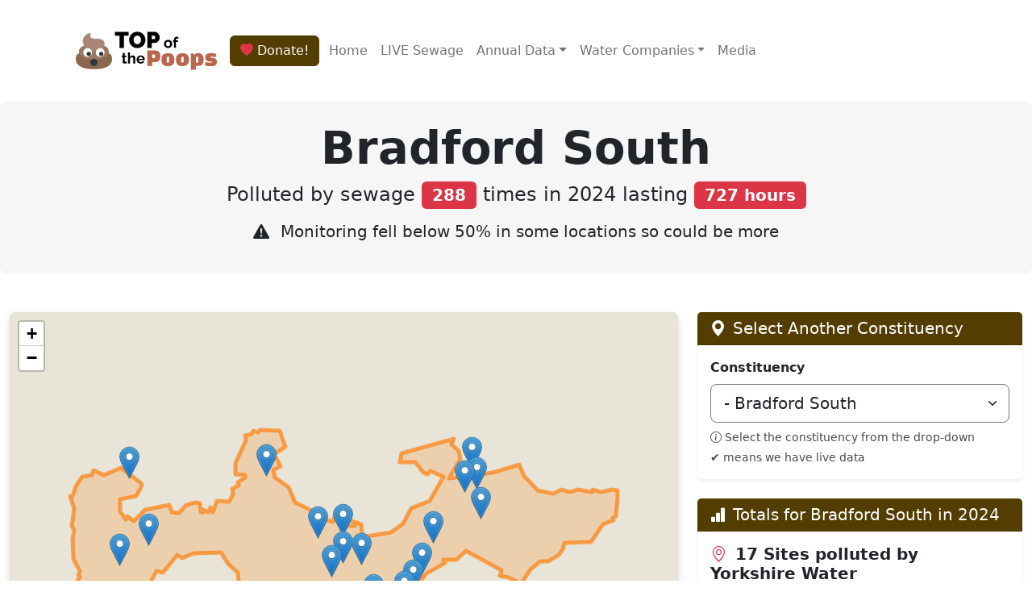

--- FILE ---
content_type: text/html; charset=utf-8
request_url: https://top-of-the-poops.org/constituency/bradford-south
body_size: 23980
content:
<!DOCTYPE html>
<html lang="en">
<head>
    <meta charset="utf-8"/>
    <title>Top of the Poops | Constituency | Bradford South| Polluted by Yorkshire Water</title>
    <meta name="description" content="Analysing sewage dumps by water companies in Bradford South">

    <link rel="shortcut icon" href="/assets/icons/fav/favicon.ico">
<link rel="icon" sizes="16x16 32x32 64x64" href="/assets/icons/fav/favicon.ico">
<link rel="icon" type="image/png" sizes="196x196" href="/assets/icons/fav/favicon-192.png">
<link rel="icon" type="image/png" sizes="160x160" href="/assets/icons/fav/favicon-160.png">
<link rel="icon" type="image/png" sizes="96x96" href="/assets/icons/fav/favicon-96.png">
<link rel="icon" type="image/png" sizes="64x64" href="/assets/icons/fav/favicon-64.png">
<link rel="icon" type="image/png" sizes="32x32" href="/assets/icons/fav/favicon-32.png">
<link rel="icon" type="image/png" sizes="16x16" href="/assets/icons/fav/favicon-16.png">
<link rel="apple-touch-icon" href="/assets/icons/fav/favicon-57.png">
<link rel="apple-touch-icon" sizes="114x114" href="/assets/icons/fav/favicon-114.png">
<link rel="apple-touch-icon" sizes="72x72" href="/assets/icons/fav/favicon-72.png">
<link rel="apple-touch-icon" sizes="144x144" href="/assets/icons/fav/favicon-144.png">
<link rel="apple-touch-icon" sizes="60x60" href="/assets/icons/fav/favicon-60.png">
<link rel="apple-touch-icon" sizes="120x120" href="/assets/icons/fav/favicon-120.png">
<link rel="apple-touch-icon" sizes="76x76" href="/assets/icons/fav/favicon-76.png">
<link rel="apple-touch-icon" sizes="152x152" href="/assets/icons/fav/favicon-152.png">
<link rel="apple-touch-icon" sizes="180x180" href="/assets/icons/fav/favicon-180.png">

    <link rel="stylesheet" type="text/css" href="/assets/css/index.css">
<link rel="stylesheet" type="text/css" href="/assets/css/totp.css">
<link rel="stylesheet" type="text/css" href="/assets/css/sharing-button.css">
<link rel="stylesheet" type="text/css" href="/assets/js/DataTables-2.3.4/datatables.min.css">
<link rel="stylesheet" type="text/css" href="/assets/js/choices-11.1.0/choices.css">
<link rel="stylesheet" type="text/css" crossorigin="anonymous" href="https://cdn.jsdelivr.net/npm/bootstrap-icons@1.13.1/font/bootstrap-icons.css">
<meta name="viewport" content="width=device-width, initial-scale=1">

    <script type="application/javascript" src="/assets/js/jquery-3.5.1.min.js"></script>
<script type="application/javascript" src="/assets/js/DataTables-2.3.4/datatables.min.js"></script>
<script type="application/javascript" src="/assets/js/choices-11.1.0/choices.min.js"></script>
<script type="application/javascript" src="/assets/js/popper.min.js"></script>
<script type="application/javascript" src="/assets/js/bootstrap.min.js"></script>

    <link rel="stylesheet" href="/assets/css/leaflet.css"/>
<script src="/assets/js/leaflet-1.9.3/leaflet.js"></script>
<link href="/assets/js/maplibre-gl-2.2.1/maplibre-gl.css" rel='stylesheet' />
<script src="/assets/js/maplibre-gl-2.2.1/maplibre-gl.js"></script>
<script src="/assets/js/maplibre-gl-2.2.1/leaflet-maplibre-gl.js"></script>


    <!-- only for constituency page atm -->
    <link rel="canonical" href="https://top-of-the-poops.org/constituency/bradford-south"/>

    <!-- Custom Styles -->
    <style>
        .map {
            min-height: 500px;
            border-radius: 8px;
            box-shadow: 0 4px 12px rgba(0, 0, 0, 0.1);
        }

        .card {
            transition: all 0.3s ease;
            border: none;
        }
    </style>

    <!-- Facebook Meta Tags -->
<meta property="og:url" content="https://top-of-the-poops.org/constituency/bradford-south">
<meta property="og:type" content="website">
<meta property="og:title" content="Top of the Poops | Constituency | Bradford South">
<meta property="og:site_name" content="Top of the Poops">

    <meta property="og:description" content="Analysing sewage dumps by water companies in Bradford South">


<!-- Twitter Meta Tags -->
<meta name="twitter:card" content="summary_large_image">
<meta property="twitter:domain" content="top-of-the-poops.org">
<meta property="twitter:url" content="https://top-of-the-poops.org/constituency/bradford-south">
<meta name="twitter:title" content="Top of the Poops | Constituency | Bradford South">


    <meta name="twitter:description" content="Analysing sewage dumps by water companies in Bradford South">



    <meta name="twitter:image" content="https://top-of-the-poops.org/badges/constituency/bradford-south-2024.png">
    <meta property="og:image" content="https://top-of-the-poops.org/badges/constituency/bradford-south-2024.png">


</head>
<body>
<div class="container">
    <nav class="navbar navbar-expand-lg">
        <div class="container-fluid">
            <a class="navbar-brand" href="/">
                <img src="/assets/icons/totp-logo-path.svg" alt="Top of the Poops" width="175" height="100">
            </a>
            <a href="/support">
                <div class="btn btn-primary fs-6 me-1"><i class="bi bi-heart-fill text-danger"></i> Donate!</div>
            </a>
            <button class="navbar-toggler" type="button" data-bs-toggle="collapse"
                    data-bs-target="#navbarSupportedContent" aria-controls="navbarSupportedContent"
                    aria-expanded="false" aria-label="Toggle navigation">
                <span class="navbar-toggler-icon"></span>
            </button>
            <div class="collapse navbar-collapse" id="navbarSupportedContent">
                <ul class="navbar-nav me-auto mb-2 mb-lg-0">
                    <li class="nav-item">
                        <a class="nav-link" href="/">Home</a>
                    </li>
                    <li class="nav-item">
                        <a class="nav-link" href="/now">LIVE Sewage</a>
                    </li>
                    <li class="nav-item dropdown">
                        <a class="nav-link dropdown-toggle" href="#" id="navbarDropdownData" role="button"
                           data-bs-toggle="dropdown" aria-expanded="false">Annual Data</a>
                        <ul class="dropdown-menu" aria-labelledby="navbarDropdownData">
                            <li><a class="dropdown-item" href="/places">Places</a></li>
                            <li><a class="dropdown-item" href="/constituencies">Constituencies</a></li>
                            <li><a class="dropdown-item" href="/beaches">Beaches</a></li>
                            <li><a class="dropdown-item" href="/rivers">Rivers</a></li>
                            <li><a class="dropdown-item" href="/shellfisheries">Shellfisheries</a></li>
                        </ul>
                    </li>
                    <li class="nav-item dropdown">
                        <a class="nav-link dropdown-toggle" href="#" id="navbarDropdown" role="button"
                           data-bs-toggle="dropdown" aria-expanded="false">Water Companies</a>
                        <ul class="dropdown-menu" aria-labelledby="navbarDropdown">
                            <li><a class="dropdown-item" href="/company/anglian-water">Anglian Water</a></li>
                            <li><a class="dropdown-item" href="/company/dwr-cymru-welsh-water">Dwr Cymru Welsh Water</a>
                            </li>
                            <li><a class="dropdown-item" href="/company/northumbrian-water">Northumbrian Water</a></li>
                            <li><a class="dropdown-item" href="/company/scottish-water">Scottish Water</a></li>
                            <li><a class="dropdown-item" href="/company/severn-trent-water">Severn Trent Water</a></li>
                            <li><a class="dropdown-item" href="/company/south-west-water">South West Water</a></li>
                            <li><a class="dropdown-item" href="/company/southern-water">Southern Water</a></li>
                            <li><a class="dropdown-item" href="/company/thames-water">Thames Water</a></li>
                            <li><a class="dropdown-item" href="/company/united-utilities">United Utilities</a></li>
                            <li><a class="dropdown-item" href="/company/wessex-water">Wessex Water</a></li>
                            <li><a class="dropdown-item" href="/company/yorkshire-water">Yorkshire Water</a></li>
                        </ul>
                    </li>
                    <li class="nav-item">
                        <a class="nav-link" href="/media">Media</a>
                    </li>
                </ul>
            </div>
        </div>
    </nav>
</div>

<div class="p-4 mb-4 bg-light rounded-3">
    <div class="container-fluid">
        <h1 class="display-6 fw-bold text-center">
    <div class="text-center">
        <h1 class="display-4 fw-bold">Bradford South</h1>
        <p class="lead fs-4">
            Polluted by sewage <span class="badge bg-danger fs-5">288</span> times
            in 2024
            lasting <span class="badge bg-danger fs-5">727 hours</span>
            
        </p>
        <p class="lead">
            
                <i class="bi bi-exclamation-triangle-fill me-2"></i>
                Monitoring fell below 50% in some locations so could be more
            
        </p>
    </div>
 </h1>
    </div>
</div>



<div class="container-fluid py-4">
    <div class="row g-4">
        <div class="col-md-8">
            <div class="card border-0 shadow-sm">
                <div class="card-body p-0">
                    <div id="map" class="map">
                        <div style="display:none" data-map-attribution>
                            &copy; <a href="https://www.openstreetmap.org/copyright">OpenStreetMap</a> contributors
                            <br/>
                            Contains OS Data &copy; Crown copyright &amp; database right 2021-2024<br/>
                            &copy; <a href="https://top-of-the-poops.org">Top of the Poops</a> 2021-2024
                        </div>
                    </div>
                    <div style="display: none" id="map-geojson">{&quot;type&quot;:&quot;Polygon&quot;,&quot;coordinates&quot;:[[[-1.780445564,53.780709756],[-1.777888358,53.776995686],[-1.767121002,53.773904956],[-1.766442126,53.774300075],[-1.763997528,53.772434768],[-1.761753124,53.771970998],[-1.760910154,53.77345866],[-1.758732139,53.773849751],[-1.757211834,53.772795119],[-1.758046968,53.771886309],[-1.755451594,53.770999308],[-1.752232302,53.77095317],[-1.753282233,53.772254089],[-1.749425267,53.771506417],[-1.749166572,53.769089868],[-1.74741653,53.768450747],[-1.736752716,53.769432674],[-1.731668396,53.771617189],[-1.728303929,53.775514068],[-1.720338052,53.777282617],[-1.714405219,53.783357529],[-1.720055096,53.784892148],[-1.721450706,53.784111521],[-1.723131627,53.784340488],[-1.726423661,53.786988466],[-1.733118455,53.787134966],[-1.732357721,53.789376128],[-1.709936544,53.792855658],[-1.711092661,53.791613606],[-1.707936532,53.789909968],[-1.707213892,53.78795154],[-1.711992157,53.783054716],[-1.693467671,53.784327357],[-1.682266623,53.786399652],[-1.68026063,53.783531652],[-1.674229516,53.779989452],[-1.667815034,53.779211428],[-1.664495186,53.780097413],[-1.660643319,53.779583217],[-1.657050695,53.78021744],[-1.651422282,53.77964673],[-1.651055089,53.780185779],[-1.647682593,53.779521604],[-1.642681468,53.780177311],[-1.640539392,53.779911233],[-1.640330008,53.77830706],[-1.641041305,53.773375718],[-1.642399112,53.773028351],[-1.642134101,53.772445122],[-1.646482168,53.771403656],[-1.651782324,53.766946723],[-1.662913155,53.766734915],[-1.663741095,53.76507178],[-1.665544078,53.763828377],[-1.669989945,53.762120417],[-1.673206589,53.762023103],[-1.677433483,53.760133573],[-1.681617376,53.756453422],[-1.686649775,53.758075521],[-1.690622943,53.758382443],[-1.689973023,53.759928514],[-1.704876197,53.764833077],[-1.70910832,53.762455253],[-1.714428109,53.762442872],[-1.713699021,53.761696958],[-1.721615959,53.759113573],[-1.72516989,53.75654572],[-1.727283831,53.752844842],[-1.730390564,53.751286142],[-1.731188013,53.749899225],[-1.733914792,53.748183234],[-1.733762092,53.746903003],[-1.74064625,53.747897769],[-1.747221836,53.746799038],[-1.745927538,53.743676543],[-1.747475207,53.742716296],[-1.745846394,53.742288652],[-1.74715347,53.737977117],[-1.745897983,53.734474521],[-1.760905949,53.734630267],[-1.760400344,53.734240096],[-1.761475163,53.733962699],[-1.76379285,53.730195887],[-1.773389987,53.724370402],[-1.776325983,53.728279397],[-1.779527581,53.729633508],[-1.77860676,53.732091865],[-1.779707622,53.734069532],[-1.778942074,53.735503468],[-1.779862423,53.737792598],[-1.785124839,53.73981282],[-1.784702511,53.740585893],[-1.785536846,53.741976094],[-1.788798636,53.742486054],[-1.789327616,53.74342444],[-1.794634551,53.745884698],[-1.796029906,53.747356652],[-1.793420006,53.749273822],[-1.794560203,53.753036378],[-1.801078569,53.75492496],[-1.802503698,53.756666451],[-1.801733208,53.75731411],[-1.802086231,53.75931279],[-1.806254555,53.761580958],[-1.809365247,53.764365947],[-1.820978301,53.764194142],[-1.825939286,53.762973665],[-1.827833945,53.763717965],[-1.834199778,53.759266098],[-1.836931517,53.75967077],[-1.840235236,53.755614414],[-1.844414599,53.754941321],[-1.846381847,53.753221701],[-1.850802008,53.753416058],[-1.852603319,53.752642568],[-1.854181501,53.751035648],[-1.852826552,53.749514103],[-1.855454129,53.748293115],[-1.856244797,53.749908393],[-1.855362588,53.750669481],[-1.85635593,53.751126326],[-1.861627371,53.752438552],[-1.863672853,53.751133956],[-1.864912938,53.751295389],[-1.865096346,53.752709366],[-1.866289338,53.752398816],[-1.868349003,53.753314283],[-1.869433496,53.755252461],[-1.872651207,53.75492606],[-1.869539398,53.758249135],[-1.870037433,53.758594806],[-1.869389279,53.75971944],[-1.872032977,53.762758377],[-1.872607918,53.767770707],[-1.871902989,53.770101498],[-1.872843759,53.771029165],[-1.871867331,53.775331608],[-1.8733491,53.77858051],[-1.872576863,53.778543752],[-1.871268745,53.781050008],[-1.868356899,53.783357632],[-1.864341196,53.783821485],[-1.863593914,53.784939592],[-1.859158133,53.783880215],[-1.851847391,53.785654577],[-1.843344055,53.781839185],[-1.842798488,53.781205718],[-1.845325995,53.778551293],[-1.852125945,53.77763319],[-1.852262588,53.774594487],[-1.849655009,53.772668729],[-1.849130335,53.77343929],[-1.84647198,53.772221631],[-1.841414976,53.775023816],[-1.831126372,53.776253387],[-1.830352512,53.77453858],[-1.827111334,53.774192422],[-1.824109961,53.776410789],[-1.820468833,53.776976154],[-1.81835013,53.776697924],[-1.817963413,53.774554583],[-1.816795119,53.774540226],[-1.816965337,53.775156168],[-1.814715288,53.774445384],[-1.813869384,53.775622425],[-1.812862001,53.774582683],[-1.811149071,53.777259367],[-1.806042302,53.777047167],[-1.80423239,53.778938897],[-1.804552382,53.780273304],[-1.801657069,53.781226672],[-1.802166175,53.782031888],[-1.799087504,53.783193443],[-1.799007235,53.783782932],[-1.803244574,53.784109921],[-1.803270695,53.785027645],[-1.802973632,53.786870606],[-1.798828851,53.792545928],[-1.79912491,53.793793059],[-1.79639111,53.794077875],[-1.795568168,53.795056156],[-1.793369559,53.794533755],[-1.792417029,53.795275385],[-1.784820164,53.795052652],[-1.784102444,53.794982985],[-1.781749809,53.790833492],[-1.78671195,53.789020527],[-1.783886963,53.786098],[-1.787075118,53.785038654],[-1.786248179,53.783197329],[-1.780445564,53.780709756]]]}</div>
                </div>
            </div>
        </div>
        <div class="col-md-4">
            <div class="card border-0 shadow-sm mb-4">
                <div class="card-header bg-primary text-white">
                    <h2 class="h5 mb-0"><i class="bi bi-geo-alt-fill me-2"></i>Select Another Constituency</h2>
                </div>
                <div class="card-body">
                    <form>
                        <div class="form-group">
                            <label class="form-label fw-bold">Constituency</label>
                            <select class="form-select form-select-lg mb-2" name="constituency"
                                    id="constituency-select">
                                
                                    <option value="/constituency/aberafan-maesteg" >- Aberafan Maesteg</option>
                                
                                    <option value="/constituency/aberdeen-north" >- Aberdeen North</option>
                                
                                    <option value="/constituency/aberdeen-south" >- Aberdeen South</option>
                                
                                    <option value="/constituency/aberdeenshire-north-and-moray-east" >- Aberdeenshire North and Moray East</option>
                                
                                    <option value="/constituency/airdrie-and-shotts" >- Airdrie and Shotts</option>
                                
                                    <option value="/constituency/aldershot" >
                                        ✔ Aldershot</option>
                                
                                    <option value="/constituency/aldridge-brownhills" >
                                        ✔ Aldridge-Brownhills</option>
                                
                                    <option value="/constituency/alloa-and-grangemouth" >- Alloa and Grangemouth</option>
                                
                                    <option value="/constituency/altrincham-and-sale-west" >
                                        ✔ Altrincham and Sale West</option>
                                
                                    <option value="/constituency/alyn-and-deeside" >- Alyn and Deeside</option>
                                
                                    <option value="/constituency/amber-valley" >
                                        ✔ Amber Valley</option>
                                
                                    <option value="/constituency/angus-and-perthshire-glens" >- Angus and Perthshire Glens</option>
                                
                                    <option value="/constituency/arbroath-and-broughty-ferry" >- Arbroath and Broughty Ferry</option>
                                
                                    <option value="/constituency/argyll-bute-and-south-lochaber" >- Argyll, Bute and South Lochaber</option>
                                
                                    <option value="/constituency/arundel-and-south-downs" >
                                        ✔ Arundel and South Downs</option>
                                
                                    <option value="/constituency/ashfield" >
                                        ✔ Ashfield</option>
                                
                                    <option value="/constituency/ashford" >
                                        ✔ Ashford</option>
                                
                                    <option value="/constituency/ashton-under-lyne" >
                                        ✔ Ashton-under-Lyne</option>
                                
                                    <option value="/constituency/aylesbury" >
                                        ✔ Aylesbury</option>
                                
                                    <option value="/constituency/ayr-carrick-and-cumnock" >- Ayr, Carrick and Cumnock</option>
                                
                                    <option value="/constituency/banbury" >
                                        ✔ Banbury</option>
                                
                                    <option value="/constituency/bangor-aberconwy" >- Bangor Aberconwy</option>
                                
                                    <option value="/constituency/barking" >
                                        ✔ Barking</option>
                                
                                    <option value="/constituency/barnsley-north" >- Barnsley North</option>
                                
                                    <option value="/constituency/barnsley-south" >- Barnsley South</option>
                                
                                    <option value="/constituency/barrow-and-furness" >
                                        ✔ Barrow and Furness</option>
                                
                                    <option value="/constituency/basildon-and-billericay" >
                                        ✔ Basildon and Billericay</option>
                                
                                    <option value="/constituency/basingstoke" >- Basingstoke</option>
                                
                                    <option value="/constituency/bassetlaw" >
                                        ✔ Bassetlaw</option>
                                
                                    <option value="/constituency/bath" >
                                        ✔ Bath</option>
                                
                                    <option value="/constituency/bathgate-and-linlithgow" >- Bathgate and Linlithgow</option>
                                
                                    <option value="/constituency/battersea" >
                                        ✔ Battersea</option>
                                
                                    <option value="/constituency/beaconsfield" >
                                        ✔ Beaconsfield</option>
                                
                                    <option value="/constituency/beckenham-and-penge" >- Beckenham and Penge</option>
                                
                                    <option value="/constituency/bedford" >
                                        ✔ Bedford</option>
                                
                                    <option value="/constituency/bermondsey-and-old-southwark" >
                                        ✔ Bermondsey and Old Southwark</option>
                                
                                    <option value="/constituency/berwickshire-roxburgh-and-selkirk" >
                                        ✔ Berwickshire, Roxburgh and Selkirk</option>
                                
                                    <option value="/constituency/bethnal-green-and-stepney" >- Bethnal Green and Stepney</option>
                                
                                    <option value="/constituency/beverley-and-holderness" >- Beverley and Holderness</option>
                                
                                    <option value="/constituency/bexhill-and-battle" >
                                        ✔ Bexhill and Battle</option>
                                
                                    <option value="/constituency/bexleyheath-and-crayford" >- Bexleyheath and Crayford</option>
                                
                                    <option value="/constituency/bicester-and-woodstock" >
                                        ✔ Bicester and Woodstock</option>
                                
                                    <option value="/constituency/birkenhead" >
                                        ✔ Birkenhead</option>
                                
                                    <option value="/constituency/birmingham-edgbaston" >
                                        ✔ Birmingham Edgbaston</option>
                                
                                    <option value="/constituency/birmingham-erdington" >
                                        ✔ Birmingham Erdington</option>
                                
                                    <option value="/constituency/birmingham-hall-green-and-moseley" >
                                        ✔ Birmingham Hall Green and Moseley</option>
                                
                                    <option value="/constituency/birmingham-hodge-hill-and-solihull-north" >
                                        ✔ Birmingham Hodge Hill and Solihull North</option>
                                
                                    <option value="/constituency/birmingham-ladywood" >
                                        ✔ Birmingham Ladywood</option>
                                
                                    <option value="/constituency/birmingham-northfield" >
                                        ✔ Birmingham Northfield</option>
                                
                                    <option value="/constituency/birmingham-perry-barr" >
                                        ✔ Birmingham Perry Barr</option>
                                
                                    <option value="/constituency/birmingham-selly-oak" >
                                        ✔ Birmingham Selly Oak</option>
                                
                                    <option value="/constituency/birmingham-yardley" >
                                        ✔ Birmingham Yardley</option>
                                
                                    <option value="/constituency/bishop-auckland" >
                                        ✔ Bishop Auckland</option>
                                
                                    <option value="/constituency/blackburn" >
                                        ✔ Blackburn</option>
                                
                                    <option value="/constituency/blackley-and-middleton-south" >
                                        ✔ Blackley and Middleton South</option>
                                
                                    <option value="/constituency/blackpool-north-and-fleetwood" >
                                        ✔ Blackpool North and Fleetwood</option>
                                
                                    <option value="/constituency/blackpool-south" >
                                        ✔ Blackpool South</option>
                                
                                    <option value="/constituency/blaenau-gwent-and-rhymney" >- Blaenau Gwent and Rhymney</option>
                                
                                    <option value="/constituency/blaydon-and-consett" >
                                        ✔ Blaydon and Consett</option>
                                
                                    <option value="/constituency/blyth-and-ashington" >
                                        ✔ Blyth and Ashington</option>
                                
                                    <option value="/constituency/bognor-regis-and-littlehampton" >
                                        ✔ Bognor Regis and Littlehampton</option>
                                
                                    <option value="/constituency/bolsover" >
                                        ✔ Bolsover</option>
                                
                                    <option value="/constituency/bolton-north-east" >
                                        ✔ Bolton North East</option>
                                
                                    <option value="/constituency/bolton-south-and-walkden" >
                                        ✔ Bolton South and Walkden</option>
                                
                                    <option value="/constituency/bolton-west" >
                                        ✔ Bolton West</option>
                                
                                    <option value="/constituency/bootle" >
                                        ✔ Bootle</option>
                                
                                    <option value="/constituency/boston-and-skegness" >
                                        ✔ Boston and Skegness</option>
                                
                                    <option value="/constituency/bournemouth-east" >
                                        ✔ Bournemouth East</option>
                                
                                    <option value="/constituency/bournemouth-west" >
                                        ✔ Bournemouth West</option>
                                
                                    <option value="/constituency/bracknell" >- Bracknell</option>
                                
                                    <option value="/constituency/bradford-east" >- Bradford East</option>
                                
                                    <option value="/constituency/bradford-south" selected>- Bradford South</option>
                                
                                    <option value="/constituency/bradford-west" >- Bradford West</option>
                                
                                    <option value="/constituency/braintree" >
                                        ✔ Braintree</option>
                                
                                    <option value="/constituency/brecon-radnor-and-cwm-tawe" >- Brecon, Radnor and Cwm Tawe</option>
                                
                                    <option value="/constituency/brent-east" >
                                        ✔ Brent East</option>
                                
                                    <option value="/constituency/brent-west" >
                                        ✔ Brent West</option>
                                
                                    <option value="/constituency/brentford-and-isleworth" >
                                        ✔ Brentford and Isleworth</option>
                                
                                    <option value="/constituency/brentwood-and-ongar" >
                                        ✔ Brentwood and Ongar</option>
                                
                                    <option value="/constituency/bridgend" >- Bridgend</option>
                                
                                    <option value="/constituency/bridgwater" >
                                        ✔ Bridgwater</option>
                                
                                    <option value="/constituency/bridlington-and-the-wolds" >- Bridlington and The Wolds</option>
                                
                                    <option value="/constituency/brigg-and-immingham" >
                                        ✔ Brigg and Immingham</option>
                                
                                    <option value="/constituency/brighton-kemptown-and-peacehaven" >
                                        ✔ Brighton Kemptown and Peacehaven</option>
                                
                                    <option value="/constituency/brighton-pavilion" >- Brighton Pavilion</option>
                                
                                    <option value="/constituency/bristol-central" >
                                        ✔ Bristol Central</option>
                                
                                    <option value="/constituency/bristol-east" >
                                        ✔ Bristol East</option>
                                
                                    <option value="/constituency/bristol-north-east" >
                                        ✔ Bristol North East</option>
                                
                                    <option value="/constituency/bristol-north-west" >
                                        ✔ Bristol North West</option>
                                
                                    <option value="/constituency/bristol-south" >
                                        ✔ Bristol South</option>
                                
                                    <option value="/constituency/broadland-and-fakenham" >
                                        ✔ Broadland and Fakenham</option>
                                
                                    <option value="/constituency/bromley-and-biggin-hill" >- Bromley and Biggin Hill</option>
                                
                                    <option value="/constituency/bromsgrove" >
                                        ✔ Bromsgrove</option>
                                
                                    <option value="/constituency/broxbourne" >
                                        ✔ Broxbourne</option>
                                
                                    <option value="/constituency/broxtowe" >
                                        ✔ Broxtowe</option>
                                
                                    <option value="/constituency/buckingham-and-bletchley" >
                                        ✔ Buckingham and Bletchley</option>
                                
                                    <option value="/constituency/burnley" >
                                        ✔ Burnley</option>
                                
                                    <option value="/constituency/burton-and-uttoxeter" >
                                        ✔ Burton and Uttoxeter</option>
                                
                                    <option value="/constituency/bury-north" >
                                        ✔ Bury North</option>
                                
                                    <option value="/constituency/bury-south" >
                                        ✔ Bury South</option>
                                
                                    <option value="/constituency/bury-st-edmunds-and-stowmarket" >
                                        ✔ Bury St Edmunds and Stowmarket</option>
                                
                                    <option value="/constituency/caerfyrddin" >- Caerfyrddin</option>
                                
                                    <option value="/constituency/caerphilly" >- Caerphilly</option>
                                
                                    <option value="/constituency/caithness-sutherland-and-easter-ross" >- Caithness, Sutherland and Easter Ross</option>
                                
                                    <option value="/constituency/calder-valley" >- Calder Valley</option>
                                
                                    <option value="/constituency/camborne-and-redruth" >
                                        ✔ Camborne and Redruth</option>
                                
                                    <option value="/constituency/cambridge" >
                                        ✔ Cambridge</option>
                                
                                    <option value="/constituency/cannock-chase" >
                                        ✔ Cannock Chase</option>
                                
                                    <option value="/constituency/canterbury" >
                                        ✔ Canterbury</option>
                                
                                    <option value="/constituency/cardiff-east" >- Cardiff East</option>
                                
                                    <option value="/constituency/cardiff-north" >- Cardiff North</option>
                                
                                    <option value="/constituency/cardiff-south-and-penarth" >- Cardiff South and Penarth</option>
                                
                                    <option value="/constituency/cardiff-west" >- Cardiff West</option>
                                
                                    <option value="/constituency/carlisle" >
                                        ✔ Carlisle</option>
                                
                                    <option value="/constituency/carshalton-and-wallington" >
                                        ✔ Carshalton and Wallington</option>
                                
                                    <option value="/constituency/castle-point" >
                                        ✔ Castle Point</option>
                                
                                    <option value="/constituency/central-ayrshire" >- Central Ayrshire</option>
                                
                                    <option value="/constituency/central-devon" >
                                        ✔ Central Devon</option>
                                
                                    <option value="/constituency/central-suffolk-and-north-ipswich" >
                                        ✔ Central Suffolk and North Ipswich</option>
                                
                                    <option value="/constituency/ceredigion-preseli" >- Ceredigion Preseli</option>
                                
                                    <option value="/constituency/chatham-and-aylesford" >
                                        ✔ Chatham and Aylesford</option>
                                
                                    <option value="/constituency/cheadle" >
                                        ✔ Cheadle</option>
                                
                                    <option value="/constituency/chelmsford" >
                                        ✔ Chelmsford</option>
                                
                                    <option value="/constituency/chelsea-and-fulham" >
                                        ✔ Chelsea and Fulham</option>
                                
                                    <option value="/constituency/cheltenham" >
                                        ✔ Cheltenham</option>
                                
                                    <option value="/constituency/chesham-and-amersham" >
                                        ✔ Chesham and Amersham</option>
                                
                                    <option value="/constituency/chester-north-and-neston" >
                                        ✔ Chester North and Neston</option>
                                
                                    <option value="/constituency/chester-south-and-eddisbury" >
                                        ✔ Chester South and Eddisbury</option>
                                
                                    <option value="/constituency/chesterfield" >- Chesterfield</option>
                                
                                    <option value="/constituency/chichester" >
                                        ✔ Chichester</option>
                                
                                    <option value="/constituency/chingford-and-woodford-green" >
                                        ✔ Chingford and Woodford Green</option>
                                
                                    <option value="/constituency/chippenham" >
                                        ✔ Chippenham</option>
                                
                                    <option value="/constituency/chipping-barnet" >
                                        ✔ Chipping Barnet</option>
                                
                                    <option value="/constituency/chorley" >
                                        ✔ Chorley</option>
                                
                                    <option value="/constituency/christchurch" >
                                        ✔ Christchurch</option>
                                
                                    <option value="/constituency/cities-of-london-and-westminster" >
                                        ✔ Cities of London and Westminster</option>
                                
                                    <option value="/constituency/city-of-durham" >
                                        ✔ City of Durham</option>
                                
                                    <option value="/constituency/clacton" >
                                        ✔ Clacton</option>
                                
                                    <option value="/constituency/clapham-and-brixton-hill" >- Clapham and Brixton Hill</option>
                                
                                    <option value="/constituency/clwyd-east" >- Clwyd East</option>
                                
                                    <option value="/constituency/clwyd-north" >- Clwyd North</option>
                                
                                    <option value="/constituency/coatbridge-and-bellshill" >- Coatbridge and Bellshill</option>
                                
                                    <option value="/constituency/colchester" >
                                        ✔ Colchester</option>
                                
                                    <option value="/constituency/colne-valley" >- Colne Valley</option>
                                
                                    <option value="/constituency/congleton" >
                                        ✔ Congleton</option>
                                
                                    <option value="/constituency/corby-and-east-northamptonshire" >
                                        ✔ Corby and East Northamptonshire</option>
                                
                                    <option value="/constituency/coventry-east" >- Coventry East</option>
                                
                                    <option value="/constituency/coventry-north-west" >
                                        ✔ Coventry North West</option>
                                
                                    <option value="/constituency/coventry-south" >
                                        ✔ Coventry South</option>
                                
                                    <option value="/constituency/cowdenbeath-and-kirkcaldy" >- Cowdenbeath and Kirkcaldy</option>
                                
                                    <option value="/constituency/cramlington-and-killingworth" >
                                        ✔ Cramlington and Killingworth</option>
                                
                                    <option value="/constituency/crawley" >
                                        ✔ Crawley</option>
                                
                                    <option value="/constituency/crewe-and-nantwich" >
                                        ✔ Crewe and Nantwich</option>
                                
                                    <option value="/constituency/croydon-east" >
                                        ✔ Croydon East</option>
                                
                                    <option value="/constituency/croydon-south" >- Croydon South</option>
                                
                                    <option value="/constituency/croydon-west" >- Croydon West</option>
                                
                                    <option value="/constituency/cumbernauld-and-kirkintilloch" >- Cumbernauld and Kirkintilloch</option>
                                
                                    <option value="/constituency/dagenham-and-rainham" >
                                        ✔ Dagenham and Rainham</option>
                                
                                    <option value="/constituency/darlington" >
                                        ✔ Darlington</option>
                                
                                    <option value="/constituency/dartford" >
                                        ✔ Dartford</option>
                                
                                    <option value="/constituency/daventry" >
                                        ✔ Daventry</option>
                                
                                    <option value="/constituency/derby-north" >
                                        ✔ Derby North</option>
                                
                                    <option value="/constituency/derby-south" >
                                        ✔ Derby South</option>
                                
                                    <option value="/constituency/derbyshire-dales" >
                                        ✔ Derbyshire Dales</option>
                                
                                    <option value="/constituency/dewsbury-and-batley" >- Dewsbury and Batley</option>
                                
                                    <option value="/constituency/didcot-and-wantage" >
                                        ✔ Didcot and Wantage</option>
                                
                                    <option value="/constituency/doncaster-central" >
                                        ✔ Doncaster Central</option>
                                
                                    <option value="/constituency/doncaster-east-and-the-isle-of-axholme" >
                                        ✔ Doncaster East and the Isle of Axholme</option>
                                
                                    <option value="/constituency/doncaster-north" >- Doncaster North</option>
                                
                                    <option value="/constituency/dorking-and-horley" >
                                        ✔ Dorking and Horley</option>
                                
                                    <option value="/constituency/dover-and-deal" >
                                        ✔ Dover and Deal</option>
                                
                                    <option value="/constituency/droitwich-and-evesham" >
                                        ✔ Droitwich and Evesham</option>
                                
                                    <option value="/constituency/dudley" >
                                        ✔ Dudley</option>
                                
                                    <option value="/constituency/dulwich-and-west-norwood" >- Dulwich and West Norwood</option>
                                
                                    <option value="/constituency/dumfries-and-galloway" >- Dumfries and Galloway</option>
                                
                                    <option value="/constituency/dumfriesshire-clydesdale-and-tweeddale" >- Dumfriesshire, Clydesdale and Tweeddale</option>
                                
                                    <option value="/constituency/dundee-central" >- Dundee Central</option>
                                
                                    <option value="/constituency/dunfermline-and-dollar" >- Dunfermline and Dollar</option>
                                
                                    <option value="/constituency/dunstable-and-leighton-buzzard" >
                                        ✔ Dunstable and Leighton Buzzard</option>
                                
                                    <option value="/constituency/dwyfor-meirionnydd" >- Dwyfor Meirionnydd</option>
                                
                                    <option value="/constituency/ealing-central-and-acton" >- Ealing Central and Acton</option>
                                
                                    <option value="/constituency/ealing-north" >- Ealing North</option>
                                
                                    <option value="/constituency/ealing-southall" >
                                        ✔ Ealing Southall</option>
                                
                                    <option value="/constituency/earley-and-woodley" >
                                        ✔ Earley and Woodley</option>
                                
                                    <option value="/constituency/easington" >
                                        ✔ Easington</option>
                                
                                    <option value="/constituency/east-grinstead-and-uckfield" >
                                        ✔ East Grinstead and Uckfield</option>
                                
                                    <option value="/constituency/east-ham" >
                                        ✔ East Ham</option>
                                
                                    <option value="/constituency/east-hampshire" >
                                        ✔ East Hampshire</option>
                                
                                    <option value="/constituency/east-kilbride-and-strathaven" >- East Kilbride and Strathaven</option>
                                
                                    <option value="/constituency/east-renfrewshire" >- East Renfrewshire</option>
                                
                                    <option value="/constituency/east-surrey" >
                                        ✔ East Surrey</option>
                                
                                    <option value="/constituency/east-thanet" >
                                        ✔ East Thanet</option>
                                
                                    <option value="/constituency/east-wiltshire" >
                                        ✔ East Wiltshire</option>
                                
                                    <option value="/constituency/east-worthing-and-shoreham" >
                                        ✔ East Worthing and Shoreham</option>
                                
                                    <option value="/constituency/eastbourne" >
                                        ✔ Eastbourne</option>
                                
                                    <option value="/constituency/eastleigh" >
                                        ✔ Eastleigh</option>
                                
                                    <option value="/constituency/edinburgh-east-and-musselburgh" >- Edinburgh East and Musselburgh</option>
                                
                                    <option value="/constituency/edinburgh-north-and-leith" >- Edinburgh North and Leith</option>
                                
                                    <option value="/constituency/edinburgh-south" >- Edinburgh South</option>
                                
                                    <option value="/constituency/edinburgh-south-west" >- Edinburgh South West</option>
                                
                                    <option value="/constituency/edinburgh-west" >- Edinburgh West</option>
                                
                                    <option value="/constituency/edmonton-and-winchmore-hill" >
                                        ✔ Edmonton and Winchmore Hill</option>
                                
                                    <option value="/constituency/ellesmere-port-and-bromborough" >
                                        ✔ Ellesmere Port and Bromborough</option>
                                
                                    <option value="/constituency/eltham-and-chislehurst" >
                                        ✔ Eltham and Chislehurst</option>
                                
                                    <option value="/constituency/ely-and-east-cambridgeshire" >
                                        ✔ Ely and East Cambridgeshire</option>
                                
                                    <option value="/constituency/enfield-north" >- Enfield North</option>
                                
                                    <option value="/constituency/epping-forest" >
                                        ✔ Epping Forest</option>
                                
                                    <option value="/constituency/epsom-and-ewell" >
                                        ✔ Epsom and Ewell</option>
                                
                                    <option value="/constituency/erewash" >
                                        ✔ Erewash</option>
                                
                                    <option value="/constituency/erith-and-thamesmead" >
                                        ✔ Erith and Thamesmead</option>
                                
                                    <option value="/constituency/esher-and-walton" >
                                        ✔ Esher and Walton</option>
                                
                                    <option value="/constituency/exeter" >
                                        ✔ Exeter</option>
                                
                                    <option value="/constituency/exmouth-and-exeter-east" >
                                        ✔ Exmouth and Exeter East</option>
                                
                                    <option value="/constituency/falkirk" >- Falkirk</option>
                                
                                    <option value="/constituency/fareham-and-waterlooville" >
                                        ✔ Fareham and Waterlooville</option>
                                
                                    <option value="/constituency/farnham-and-bordon" >
                                        ✔ Farnham and Bordon</option>
                                
                                    <option value="/constituency/faversham-and-mid-kent" >
                                        ✔ Faversham and Mid Kent</option>
                                
                                    <option value="/constituency/feltham-and-heston" >
                                        ✔ Feltham and Heston</option>
                                
                                    <option value="/constituency/filton-and-bradley-stoke" >
                                        ✔ Filton and Bradley Stoke</option>
                                
                                    <option value="/constituency/finchley-and-golders-green" >
                                        ✔ Finchley and Golders Green</option>
                                
                                    <option value="/constituency/folkestone-and-hythe" >
                                        ✔ Folkestone and Hythe</option>
                                
                                    <option value="/constituency/forest-of-dean" >
                                        ✔ Forest of Dean</option>
                                
                                    <option value="/constituency/frome-and-east-somerset" >
                                        ✔ Frome and East Somerset</option>
                                
                                    <option value="/constituency/fylde" >
                                        ✔ Fylde</option>
                                
                                    <option value="/constituency/gainsborough" >
                                        ✔ Gainsborough</option>
                                
                                    <option value="/constituency/gateshead-central-and-whickham" >
                                        ✔ Gateshead Central and Whickham</option>
                                
                                    <option value="/constituency/gedling" >
                                        ✔ Gedling</option>
                                
                                    <option value="/constituency/gillingham-and-rainham" >
                                        ✔ Gillingham and Rainham</option>
                                
                                    <option value="/constituency/glasgow-east" >- Glasgow East</option>
                                
                                    <option value="/constituency/glasgow-north" >- Glasgow North</option>
                                
                                    <option value="/constituency/glasgow-north-east" >- Glasgow North East</option>
                                
                                    <option value="/constituency/glasgow-south" >- Glasgow South</option>
                                
                                    <option value="/constituency/glasgow-south-west" >- Glasgow South West</option>
                                
                                    <option value="/constituency/glasgow-west" >- Glasgow West</option>
                                
                                    <option value="/constituency/glastonbury-and-somerton" >
                                        ✔ Glastonbury and Somerton</option>
                                
                                    <option value="/constituency/glenrothes-and-mid-fife" >- Glenrothes and Mid Fife</option>
                                
                                    <option value="/constituency/gloucester" >
                                        ✔ Gloucester</option>
                                
                                    <option value="/constituency/godalming-and-ash" >
                                        ✔ Godalming and Ash</option>
                                
                                    <option value="/constituency/goole-and-pocklington" >- Goole and Pocklington</option>
                                
                                    <option value="/constituency/gordon-and-buchan" >- Gordon and Buchan</option>
                                
                                    <option value="/constituency/gorton-and-denton" >
                                        ✔ Gorton and Denton</option>
                                
                                    <option value="/constituency/gosport" >
                                        ✔ Gosport</option>
                                
                                    <option value="/constituency/gower" >- Gower</option>
                                
                                    <option value="/constituency/grantham-and-bourne" >
                                        ✔ Grantham and Bourne</option>
                                
                                    <option value="/constituency/gravesham" >
                                        ✔ Gravesham</option>
                                
                                    <option value="/constituency/great-grimsby-and-cleethorpes" >
                                        ✔ Great Grimsby and Cleethorpes</option>
                                
                                    <option value="/constituency/great-yarmouth" >
                                        ✔ Great Yarmouth</option>
                                
                                    <option value="/constituency/greenwich-and-woolwich" >
                                        ✔ Greenwich and Woolwich</option>
                                
                                    <option value="/constituency/guildford" >
                                        ✔ Guildford</option>
                                
                                    <option value="/constituency/hackney-north-and-stoke-newington" >- Hackney North and Stoke Newington</option>
                                
                                    <option value="/constituency/hackney-south-and-shoreditch" >- Hackney South and Shoreditch</option>
                                
                                    <option value="/constituency/halesowen" >
                                        ✔ Halesowen</option>
                                
                                    <option value="/constituency/halifax" >- Halifax</option>
                                
                                    <option value="/constituency/hamble-valley" >
                                        ✔ Hamble Valley</option>
                                
                                    <option value="/constituency/hamilton-and-clyde-valley" >- Hamilton and Clyde Valley</option>
                                
                                    <option value="/constituency/hammersmith-and-chiswick" >
                                        ✔ Hammersmith and Chiswick</option>
                                
                                    <option value="/constituency/hampstead-and-highgate" >- Hampstead and Highgate</option>
                                
                                    <option value="/constituency/harborough-oadby-and-wigston" >
                                        ✔ Harborough, Oadby and Wigston</option>
                                
                                    <option value="/constituency/harlow" >
                                        ✔ Harlow</option>
                                
                                    <option value="/constituency/harpenden-and-berkhamsted" >
                                        ✔ Harpenden and Berkhamsted</option>
                                
                                    <option value="/constituency/harrogate-and-knaresborough" >- Harrogate and Knaresborough</option>
                                
                                    <option value="/constituency/harrow-east" >
                                        ✔ Harrow East</option>
                                
                                    <option value="/constituency/harrow-west" >- Harrow West</option>
                                
                                    <option value="/constituency/hartlepool" >
                                        ✔ Hartlepool</option>
                                
                                    <option value="/constituency/harwich-and-north-essex" >
                                        ✔ Harwich and North Essex</option>
                                
                                    <option value="/constituency/hastings-and-rye" >
                                        ✔ Hastings and Rye</option>
                                
                                    <option value="/constituency/havant" >
                                        ✔ Havant</option>
                                
                                    <option value="/constituency/hayes-and-harlington" >
                                        ✔ Hayes and Harlington</option>
                                
                                    <option value="/constituency/hazel-grove" >
                                        ✔ Hazel Grove</option>
                                
                                    <option value="/constituency/hemel-hempstead" >- Hemel Hempstead</option>
                                
                                    <option value="/constituency/hendon" >
                                        ✔ Hendon</option>
                                
                                    <option value="/constituency/henley-and-thame" >
                                        ✔ Henley and Thame</option>
                                
                                    <option value="/constituency/hereford-and-south-herefordshire" >- Hereford and South Herefordshire</option>
                                
                                    <option value="/constituency/herne-bay-and-sandwich" >
                                        ✔ Herne Bay and Sandwich</option>
                                
                                    <option value="/constituency/hertford-and-stortford" >
                                        ✔ Hertford and Stortford</option>
                                
                                    <option value="/constituency/hertsmere" >
                                        ✔ Hertsmere</option>
                                
                                    <option value="/constituency/hexham" >
                                        ✔ Hexham</option>
                                
                                    <option value="/constituency/heywood-and-middleton-north" >
                                        ✔ Heywood and Middleton North</option>
                                
                                    <option value="/constituency/high-peak" >
                                        ✔ High Peak</option>
                                
                                    <option value="/constituency/hinckley-and-bosworth" >
                                        ✔ Hinckley and Bosworth</option>
                                
                                    <option value="/constituency/hitchin" >
                                        ✔ Hitchin</option>
                                
                                    <option value="/constituency/holborn-and-st-pancras" >- Holborn and St Pancras</option>
                                
                                    <option value="/constituency/honiton-and-sidmouth" >
                                        ✔ Honiton and Sidmouth</option>
                                
                                    <option value="/constituency/hornchurch-and-upminster" >
                                        ✔ Hornchurch and Upminster</option>
                                
                                    <option value="/constituency/hornsey-and-friern-barnet" >
                                        ✔ Hornsey and Friern Barnet</option>
                                
                                    <option value="/constituency/horsham" >
                                        ✔ Horsham</option>
                                
                                    <option value="/constituency/houghton-and-sunderland-south" >
                                        ✔ Houghton and Sunderland South</option>
                                
                                    <option value="/constituency/hove-and-portslade" >- Hove and Portslade</option>
                                
                                    <option value="/constituency/huddersfield" >- Huddersfield</option>
                                
                                    <option value="/constituency/huntingdon" >
                                        ✔ Huntingdon</option>
                                
                                    <option value="/constituency/hyndburn" >
                                        ✔ Hyndburn</option>
                                
                                    <option value="/constituency/ilford-north" >
                                        ✔ Ilford North</option>
                                
                                    <option value="/constituency/ilford-south" >
                                        ✔ Ilford South</option>
                                
                                    <option value="/constituency/inverclyde-and-renfrewshire-west" >- Inverclyde and Renfrewshire West</option>
                                
                                    <option value="/constituency/inverness-skye-and-west-ross-shire" >- Inverness, Skye and West Ross-shire</option>
                                
                                    <option value="/constituency/ipswich" >
                                        ✔ Ipswich</option>
                                
                                    <option value="/constituency/isle-of-wight-east" >
                                        ✔ Isle of Wight East</option>
                                
                                    <option value="/constituency/isle-of-wight-west" >
                                        ✔ Isle of Wight West</option>
                                
                                    <option value="/constituency/islington-north" >- Islington North</option>
                                
                                    <option value="/constituency/islington-south-and-finsbury" >- Islington South and Finsbury</option>
                                
                                    <option value="/constituency/jarrow-and-gateshead-east" >
                                        ✔ Jarrow and Gateshead East</option>
                                
                                    <option value="/constituency/keighley-and-ilkley" >- Keighley and Ilkley</option>
                                
                                    <option value="/constituency/kenilworth-and-southam" >
                                        ✔ Kenilworth and Southam</option>
                                
                                    <option value="/constituency/kensington-and-bayswater" >- Kensington and Bayswater</option>
                                
                                    <option value="/constituency/kettering" >
                                        ✔ Kettering</option>
                                
                                    <option value="/constituency/kilmarnock-and-loudoun" >- Kilmarnock and Loudoun</option>
                                
                                    <option value="/constituency/kingston-and-surbiton" >
                                        ✔ Kingston and Surbiton</option>
                                
                                    <option value="/constituency/kingston-upon-hull-east" >- Kingston upon Hull East</option>
                                
                                    <option value="/constituency/kingston-upon-hull-north-and-cottingham" >- Kingston upon Hull North and Cottingham</option>
                                
                                    <option value="/constituency/kingston-upon-hull-west-and-haltemprice" >- Kingston upon Hull West and Haltemprice</option>
                                
                                    <option value="/constituency/kingswinford-and-south-staffordshire" >
                                        ✔ Kingswinford and South Staffordshire</option>
                                
                                    <option value="/constituency/knowsley" >
                                        ✔ Knowsley</option>
                                
                                    <option value="/constituency/lancaster-and-wyre" >
                                        ✔ Lancaster and Wyre</option>
                                
                                    <option value="/constituency/leeds-central-and-headingley" >- Leeds Central and Headingley</option>
                                
                                    <option value="/constituency/leeds-east" >- Leeds East</option>
                                
                                    <option value="/constituency/leeds-north-east" >- Leeds North East</option>
                                
                                    <option value="/constituency/leeds-north-west" >- Leeds North West</option>
                                
                                    <option value="/constituency/leeds-south" >- Leeds South</option>
                                
                                    <option value="/constituency/leeds-south-west-and-morley" >- Leeds South West and Morley</option>
                                
                                    <option value="/constituency/leeds-west-and-pudsey" >- Leeds West and Pudsey</option>
                                
                                    <option value="/constituency/leicester-east" >
                                        ✔ Leicester East</option>
                                
                                    <option value="/constituency/leicester-south" >
                                        ✔ Leicester South</option>
                                
                                    <option value="/constituency/leicester-west" >
                                        ✔ Leicester West</option>
                                
                                    <option value="/constituency/leigh-and-atherton" >
                                        ✔ Leigh and Atherton</option>
                                
                                    <option value="/constituency/lewes" >
                                        ✔ Lewes</option>
                                
                                    <option value="/constituency/lewisham-east" >- Lewisham East</option>
                                
                                    <option value="/constituency/lewisham-north" >
                                        ✔ Lewisham North</option>
                                
                                    <option value="/constituency/lewisham-west-and-east-dulwich" >- Lewisham West and East Dulwich</option>
                                
                                    <option value="/constituency/leyton-and-wanstead" >
                                        ✔ Leyton and Wanstead</option>
                                
                                    <option value="/constituency/lichfield" >
                                        ✔ Lichfield</option>
                                
                                    <option value="/constituency/lincoln" >
                                        ✔ Lincoln</option>
                                
                                    <option value="/constituency/liverpool-garston" >
                                        ✔ Liverpool Garston</option>
                                
                                    <option value="/constituency/liverpool-riverside" >
                                        ✔ Liverpool Riverside</option>
                                
                                    <option value="/constituency/liverpool-walton" >
                                        ✔ Liverpool Walton</option>
                                
                                    <option value="/constituency/liverpool-wavertree" >
                                        ✔ Liverpool Wavertree</option>
                                
                                    <option value="/constituency/liverpool-west-derby" >
                                        ✔ Liverpool West Derby</option>
                                
                                    <option value="/constituency/livingston" >- Livingston</option>
                                
                                    <option value="/constituency/llanelli" >- Llanelli</option>
                                
                                    <option value="/constituency/lothian-east" >- Lothian East</option>
                                
                                    <option value="/constituency/loughborough" >
                                        ✔ Loughborough</option>
                                
                                    <option value="/constituency/louth-and-horncastle" >
                                        ✔ Louth and Horncastle</option>
                                
                                    <option value="/constituency/lowestoft" >
                                        ✔ Lowestoft</option>
                                
                                    <option value="/constituency/luton-north" >- Luton North</option>
                                
                                    <option value="/constituency/luton-south-and-south-bedfordshire" >
                                        ✔ Luton South and South Bedfordshire</option>
                                
                                    <option value="/constituency/macclesfield" >
                                        ✔ Macclesfield</option>
                                
                                    <option value="/constituency/maidenhead" >
                                        ✔ Maidenhead</option>
                                
                                    <option value="/constituency/maidstone-and-malling" >
                                        ✔ Maidstone and Malling</option>
                                
                                    <option value="/constituency/makerfield" >
                                        ✔ Makerfield</option>
                                
                                    <option value="/constituency/maldon" >
                                        ✔ Maldon</option>
                                
                                    <option value="/constituency/manchester-central" >
                                        ✔ Manchester Central</option>
                                
                                    <option value="/constituency/manchester-rusholme" >
                                        ✔ Manchester Rusholme</option>
                                
                                    <option value="/constituency/manchester-withington" >
                                        ✔ Manchester Withington</option>
                                
                                    <option value="/constituency/mansfield" >
                                        ✔ Mansfield</option>
                                
                                    <option value="/constituency/melksham-and-devizes" >
                                        ✔ Melksham and Devizes</option>
                                
                                    <option value="/constituency/melton-and-syston" >
                                        ✔ Melton and Syston</option>
                                
                                    <option value="/constituency/meriden-and-solihull-east" >
                                        ✔ Meriden and Solihull East</option>
                                
                                    <option value="/constituency/merthyr-tydfil-and-aberdare" >- Merthyr Tydfil and Aberdare</option>
                                
                                    <option value="/constituency/mid-bedfordshire" >
                                        ✔ Mid Bedfordshire</option>
                                
                                    <option value="/constituency/mid-buckinghamshire" >
                                        ✔ Mid Buckinghamshire</option>
                                
                                    <option value="/constituency/mid-cheshire" >
                                        ✔ Mid Cheshire</option>
                                
                                    <option value="/constituency/mid-derbyshire" >
                                        ✔ Mid Derbyshire</option>
                                
                                    <option value="/constituency/mid-dorset-and-north-poole" >
                                        ✔ Mid Dorset and North Poole</option>
                                
                                    <option value="/constituency/mid-dunbartonshire" >- Mid Dunbartonshire</option>
                                
                                    <option value="/constituency/mid-leicestershire" >
                                        ✔ Mid Leicestershire</option>
                                
                                    <option value="/constituency/mid-norfolk" >
                                        ✔ Mid Norfolk</option>
                                
                                    <option value="/constituency/mid-sussex" >
                                        ✔ Mid Sussex</option>
                                
                                    <option value="/constituency/mid-and-south-pembrokeshire" >- Mid and South Pembrokeshire</option>
                                
                                    <option value="/constituency/middlesbrough-south-and-east-cleveland" >
                                        ✔ Middlesbrough South and East Cleveland</option>
                                
                                    <option value="/constituency/middlesbrough-and-thornaby-east" >
                                        ✔ Middlesbrough and Thornaby East</option>
                                
                                    <option value="/constituency/midlothian" >- Midlothian</option>
                                
                                    <option value="/constituency/milton-keynes-central" >
                                        ✔ Milton Keynes Central</option>
                                
                                    <option value="/constituency/milton-keynes-north" >
                                        ✔ Milton Keynes North</option>
                                
                                    <option value="/constituency/mitcham-and-morden" >
                                        ✔ Mitcham and Morden</option>
                                
                                    <option value="/constituency/monmouthshire" >- Monmouthshire</option>
                                
                                    <option value="/constituency/montgomeryshire-and-glyndwr" >- Montgomeryshire and Glyndwr</option>
                                
                                    <option value="/constituency/moray-west-nairn-and-strathspey" >- Moray West, Nairn and Strathspey</option>
                                
                                    <option value="/constituency/morecambe-and-lunesdale" >
                                        ✔ Morecambe and Lunesdale</option>
                                
                                    <option value="/constituency/motherwell-wishaw-and-carluke" >- Motherwell, Wishaw and Carluke</option>
                                
                                    <option value="/constituency/na-h-eileanan-an-iar" >- Na h-Eileanan an Iar</option>
                                
                                    <option value="/constituency/neath-and-swansea-east" >- Neath and Swansea East</option>
                                
                                    <option value="/constituency/new-forest-east" >
                                        ✔ New Forest East</option>
                                
                                    <option value="/constituency/new-forest-west" >
                                        ✔ New Forest West</option>
                                
                                    <option value="/constituency/newark" >
                                        ✔ Newark</option>
                                
                                    <option value="/constituency/newbury" >
                                        ✔ Newbury</option>
                                
                                    <option value="/constituency/newcastle-upon-tyne-central-and-west" >
                                        ✔ Newcastle upon Tyne Central and West</option>
                                
                                    <option value="/constituency/newcastle-upon-tyne-east-and-wallsend" >
                                        ✔ Newcastle upon Tyne East and Wallsend</option>
                                
                                    <option value="/constituency/newcastle-upon-tyne-north" >
                                        ✔ Newcastle upon Tyne North</option>
                                
                                    <option value="/constituency/newcastle-under-lyme" >
                                        ✔ Newcastle-under-Lyme</option>
                                
                                    <option value="/constituency/newport-east" >- Newport East</option>
                                
                                    <option value="/constituency/newport-west-and-islwyn" >- Newport West and Islwyn</option>
                                
                                    <option value="/constituency/newton-abbot" >
                                        ✔ Newton Abbot</option>
                                
                                    <option value="/constituency/newton-aycliffe-and-spennymoor" >
                                        ✔ Newton Aycliffe and Spennymoor</option>
                                
                                    <option value="/constituency/normanton-and-hemsworth" >- Normanton and Hemsworth</option>
                                
                                    <option value="/constituency/north-ayrshire-and-arran" >- North Ayrshire and Arran</option>
                                
                                    <option value="/constituency/north-bedfordshire" >
                                        ✔ North Bedfordshire</option>
                                
                                    <option value="/constituency/north-cornwall" >
                                        ✔ North Cornwall</option>
                                
                                    <option value="/constituency/north-cotswolds" >
                                        ✔ North Cotswolds</option>
                                
                                    <option value="/constituency/north-devon" >
                                        ✔ North Devon</option>
                                
                                    <option value="/constituency/north-dorset" >
                                        ✔ North Dorset</option>
                                
                                    <option value="/constituency/north-durham" >
                                        ✔ North Durham</option>
                                
                                    <option value="/constituency/north-east-cambridgeshire" >
                                        ✔ North East Cambridgeshire</option>
                                
                                    <option value="/constituency/north-east-derbyshire" >
                                        ✔ North East Derbyshire</option>
                                
                                    <option value="/constituency/north-east-fife" >- North East Fife</option>
                                
                                    <option value="/constituency/north-east-hampshire" >
                                        ✔ North East Hampshire</option>
                                
                                    <option value="/constituency/north-east-hertfordshire" >
                                        ✔ North East Hertfordshire</option>
                                
                                    <option value="/constituency/north-east-somerset-and-hanham" >
                                        ✔ North East Somerset and Hanham</option>
                                
                                    <option value="/constituency/north-herefordshire" >
                                        ✔ North Herefordshire</option>
                                
                                    <option value="/constituency/north-norfolk" >
                                        ✔ North Norfolk</option>
                                
                                    <option value="/constituency/north-northumberland" >
                                        ✔ North Northumberland</option>
                                
                                    <option value="/constituency/north-shropshire" >
                                        ✔ North Shropshire</option>
                                
                                    <option value="/constituency/north-somerset" >
                                        ✔ North Somerset</option>
                                
                                    <option value="/constituency/north-warwickshire-and-bedworth" >
                                        ✔ North Warwickshire and Bedworth</option>
                                
                                    <option value="/constituency/north-west-cambridgeshire" >
                                        ✔ North West Cambridgeshire</option>
                                
                                    <option value="/constituency/north-west-essex" >
                                        ✔ North West Essex</option>
                                
                                    <option value="/constituency/north-west-hampshire" >
                                        ✔ North West Hampshire</option>
                                
                                    <option value="/constituency/north-west-leicestershire" >
                                        ✔ North West Leicestershire</option>
                                
                                    <option value="/constituency/north-west-norfolk" >
                                        ✔ North West Norfolk</option>
                                
                                    <option value="/constituency/northampton-north" >
                                        ✔ Northampton North</option>
                                
                                    <option value="/constituency/northampton-south" >
                                        ✔ Northampton South</option>
                                
                                    <option value="/constituency/norwich-north" >
                                        ✔ Norwich North</option>
                                
                                    <option value="/constituency/norwich-south" >
                                        ✔ Norwich South</option>
                                
                                    <option value="/constituency/nottingham-east" >
                                        ✔ Nottingham East</option>
                                
                                    <option value="/constituency/nottingham-north-and-kimberley" >
                                        ✔ Nottingham North and Kimberley</option>
                                
                                    <option value="/constituency/nottingham-south" >
                                        ✔ Nottingham South</option>
                                
                                    <option value="/constituency/nuneaton" >
                                        ✔ Nuneaton</option>
                                
                                    <option value="/constituency/old-bexley-and-sidcup" >- Old Bexley and Sidcup</option>
                                
                                    <option value="/constituency/oldham-east-and-saddleworth" >
                                        ✔ Oldham East and Saddleworth</option>
                                
                                    <option value="/constituency/oldham-west-chadderton-and-royton" >
                                        ✔ Oldham West, Chadderton and Royton</option>
                                
                                    <option value="/constituency/orkney-and-shetland" >- Orkney and Shetland</option>
                                
                                    <option value="/constituency/orpington" >
                                        ✔ Orpington</option>
                                
                                    <option value="/constituency/ossett-and-denby-dale" >- Ossett and Denby Dale</option>
                                
                                    <option value="/constituency/oxford-east" >
                                        ✔ Oxford East</option>
                                
                                    <option value="/constituency/oxford-west-and-abingdon" >
                                        ✔ Oxford West and Abingdon</option>
                                
                                    <option value="/constituency/paisley-and-renfrewshire-north" >- Paisley and Renfrewshire North</option>
                                
                                    <option value="/constituency/paisley-and-renfrewshire-south" >- Paisley and Renfrewshire South</option>
                                
                                    <option value="/constituency/peckham" >- Peckham</option>
                                
                                    <option value="/constituency/pendle-and-clitheroe" >
                                        ✔ Pendle and Clitheroe</option>
                                
                                    <option value="/constituency/penistone-and-stocksbridge" >- Penistone and Stocksbridge</option>
                                
                                    <option value="/constituency/penrith-and-solway" >
                                        ✔ Penrith and Solway</option>
                                
                                    <option value="/constituency/perth-and-kinross-shire" >- Perth and Kinross-shire</option>
                                
                                    <option value="/constituency/peterborough" >
                                        ✔ Peterborough</option>
                                
                                    <option value="/constituency/plymouth-moor-view" >
                                        ✔ Plymouth Moor View</option>
                                
                                    <option value="/constituency/plymouth-sutton-and-devonport" >
                                        ✔ Plymouth Sutton and Devonport</option>
                                
                                    <option value="/constituency/pontefract-castleford-and-knottingley" >- Pontefract, Castleford and Knottingley</option>
                                
                                    <option value="/constituency/pontypridd" >- Pontypridd</option>
                                
                                    <option value="/constituency/poole" >
                                        ✔ Poole</option>
                                
                                    <option value="/constituency/poplar-and-limehouse" >
                                        ✔ Poplar and Limehouse</option>
                                
                                    <option value="/constituency/portsmouth-north" >
                                        ✔ Portsmouth North</option>
                                
                                    <option value="/constituency/portsmouth-south" >
                                        ✔ Portsmouth South</option>
                                
                                    <option value="/constituency/preston" >
                                        ✔ Preston</option>
                                
                                    <option value="/constituency/putney" >
                                        ✔ Putney</option>
                                
                                    <option value="/constituency/queen-s-park-and-maida-vale" >- Queen&#x27;s Park and Maida Vale</option>
                                
                                    <option value="/constituency/rawmarsh-and-conisbrough" >
                                        ✔ Rawmarsh and Conisbrough</option>
                                
                                    <option value="/constituency/rayleigh-and-wickford" >
                                        ✔ Rayleigh and Wickford</option>
                                
                                    <option value="/constituency/reading-central" >
                                        ✔ Reading Central</option>
                                
                                    <option value="/constituency/reading-west-and-mid-berkshire" >
                                        ✔ Reading West and Mid Berkshire</option>
                                
                                    <option value="/constituency/redcar" >
                                        ✔ Redcar</option>
                                
                                    <option value="/constituency/redditch" >
                                        ✔ Redditch</option>
                                
                                    <option value="/constituency/reigate" >
                                        ✔ Reigate</option>
                                
                                    <option value="/constituency/rhondda-and-ogmore" >- Rhondda and Ogmore</option>
                                
                                    <option value="/constituency/ribble-valley" >
                                        ✔ Ribble Valley</option>
                                
                                    <option value="/constituency/richmond-park" >
                                        ✔ Richmond Park</option>
                                
                                    <option value="/constituency/richmond-and-northallerton" >
                                        ✔ Richmond and Northallerton</option>
                                
                                    <option value="/constituency/rochdale" >
                                        ✔ Rochdale</option>
                                
                                    <option value="/constituency/rochester-and-strood" >
                                        ✔ Rochester and Strood</option>
                                
                                    <option value="/constituency/romford" >- Romford</option>
                                
                                    <option value="/constituency/romsey-and-southampton-north" >
                                        ✔ Romsey and Southampton North</option>
                                
                                    <option value="/constituency/rossendale-and-darwen" >
                                        ✔ Rossendale and Darwen</option>
                                
                                    <option value="/constituency/rother-valley" >
                                        ✔ Rother Valley</option>
                                
                                    <option value="/constituency/rotherham" >- Rotherham</option>
                                
                                    <option value="/constituency/rugby" >
                                        ✔ Rugby</option>
                                
                                    <option value="/constituency/ruislip-northwood-and-pinner" >- Ruislip, Northwood and Pinner</option>
                                
                                    <option value="/constituency/runcorn-and-helsby" >
                                        ✔ Runcorn and Helsby</option>
                                
                                    <option value="/constituency/runnymede-and-weybridge" >
                                        ✔ Runnymede and Weybridge</option>
                                
                                    <option value="/constituency/rushcliffe" >
                                        ✔ Rushcliffe</option>
                                
                                    <option value="/constituency/rutherglen" >- Rutherglen</option>
                                
                                    <option value="/constituency/rutland-and-stamford" >
                                        ✔ Rutland and Stamford</option>
                                
                                    <option value="/constituency/salford" >
                                        ✔ Salford</option>
                                
                                    <option value="/constituency/salisbury" >
                                        ✔ Salisbury</option>
                                
                                    <option value="/constituency/scarborough-and-whitby" >- Scarborough and Whitby</option>
                                
                                    <option value="/constituency/scunthorpe" >
                                        ✔ Scunthorpe</option>
                                
                                    <option value="/constituency/sefton-central" >
                                        ✔ Sefton Central</option>
                                
                                    <option value="/constituency/selby" >- Selby</option>
                                
                                    <option value="/constituency/sevenoaks" >
                                        ✔ Sevenoaks</option>
                                
                                    <option value="/constituency/sheffield-brightside-and-hillsborough" >- Sheffield Brightside and Hillsborough</option>
                                
                                    <option value="/constituency/sheffield-central" >- Sheffield Central</option>
                                
                                    <option value="/constituency/sheffield-hallam" >- Sheffield Hallam</option>
                                
                                    <option value="/constituency/sheffield-heeley" >- Sheffield Heeley</option>
                                
                                    <option value="/constituency/sheffield-south-east" >- Sheffield South East</option>
                                
                                    <option value="/constituency/sherwood-forest" >
                                        ✔ Sherwood Forest</option>
                                
                                    <option value="/constituency/shipley" >- Shipley</option>
                                
                                    <option value="/constituency/shrewsbury" >
                                        ✔ Shrewsbury</option>
                                
                                    <option value="/constituency/sittingbourne-and-sheppey" >
                                        ✔ Sittingbourne and Sheppey</option>
                                
                                    <option value="/constituency/skipton-and-ripon" >
                                        ✔ Skipton and Ripon</option>
                                
                                    <option value="/constituency/sleaford-and-north-hykeham" >
                                        ✔ Sleaford and North Hykeham</option>
                                
                                    <option value="/constituency/slough" >
                                        ✔ Slough</option>
                                
                                    <option value="/constituency/smethwick" >
                                        ✔ Smethwick</option>
                                
                                    <option value="/constituency/solihull-west-and-shirley" >
                                        ✔ Solihull West and Shirley</option>
                                
                                    <option value="/constituency/south-basildon-and-east-thurrock" >
                                        ✔ South Basildon and East Thurrock</option>
                                
                                    <option value="/constituency/south-cambridgeshire" >
                                        ✔ South Cambridgeshire</option>
                                
                                    <option value="/constituency/south-cotswolds" >
                                        ✔ South Cotswolds</option>
                                
                                    <option value="/constituency/south-derbyshire" >
                                        ✔ South Derbyshire</option>
                                
                                    <option value="/constituency/south-devon" >
                                        ✔ South Devon</option>
                                
                                    <option value="/constituency/south-dorset" >
                                        ✔ South Dorset</option>
                                
                                    <option value="/constituency/south-east-cornwall" >
                                        ✔ South East Cornwall</option>
                                
                                    <option value="/constituency/south-holland-and-the-deepings" >
                                        ✔ South Holland and The Deepings</option>
                                
                                    <option value="/constituency/south-leicestershire" >
                                        ✔ South Leicestershire</option>
                                
                                    <option value="/constituency/south-norfolk" >
                                        ✔ South Norfolk</option>
                                
                                    <option value="/constituency/south-northamptonshire" >
                                        ✔ South Northamptonshire</option>
                                
                                    <option value="/constituency/south-ribble" >
                                        ✔ South Ribble</option>
                                
                                    <option value="/constituency/south-shields" >
                                        ✔ South Shields</option>
                                
                                    <option value="/constituency/south-shropshire" >
                                        ✔ South Shropshire</option>
                                
                                    <option value="/constituency/south-suffolk" >
                                        ✔ South Suffolk</option>
                                
                                    <option value="/constituency/south-west-devon" >
                                        ✔ South West Devon</option>
                                
                                    <option value="/constituency/south-west-hertfordshire" >
                                        ✔ South West Hertfordshire</option>
                                
                                    <option value="/constituency/south-west-norfolk" >
                                        ✔ South West Norfolk</option>
                                
                                    <option value="/constituency/south-west-wiltshire" >
                                        ✔ South West Wiltshire</option>
                                
                                    <option value="/constituency/southampton-itchen" >
                                        ✔ Southampton Itchen</option>
                                
                                    <option value="/constituency/southampton-test" >
                                        ✔ Southampton Test</option>
                                
                                    <option value="/constituency/southend-east-and-rochford" >
                                        ✔ Southend East and Rochford</option>
                                
                                    <option value="/constituency/southend-west-and-leigh" >
                                        ✔ Southend West and Leigh</option>
                                
                                    <option value="/constituency/southgate-and-wood-green" >
                                        ✔ Southgate and Wood Green</option>
                                
                                    <option value="/constituency/southport" >
                                        ✔ Southport</option>
                                
                                    <option value="/constituency/spelthorne" >- Spelthorne</option>
                                
                                    <option value="/constituency/spen-valley" >- Spen Valley</option>
                                
                                    <option value="/constituency/st-albans" >- St Albans</option>
                                
                                    <option value="/constituency/st-austell-and-newquay" >
                                        ✔ St Austell and Newquay</option>
                                
                                    <option value="/constituency/st-helens-north" >
                                        ✔ St Helens North</option>
                                
                                    <option value="/constituency/st-helens-south-and-whiston" >
                                        ✔ St Helens South and Whiston</option>
                                
                                    <option value="/constituency/st-ives" >
                                        ✔ St Ives</option>
                                
                                    <option value="/constituency/st-neots-and-mid-cambridgeshire" >
                                        ✔ St Neots and Mid Cambridgeshire</option>
                                
                                    <option value="/constituency/stafford" >
                                        ✔ Stafford</option>
                                
                                    <option value="/constituency/staffordshire-moorlands" >
                                        ✔ Staffordshire Moorlands</option>
                                
                                    <option value="/constituency/stalybridge-and-hyde" >
                                        ✔ Stalybridge and Hyde</option>
                                
                                    <option value="/constituency/stevenage" >- Stevenage</option>
                                
                                    <option value="/constituency/stirling-and-strathallan" >- Stirling and Strathallan</option>
                                
                                    <option value="/constituency/stockport" >
                                        ✔ Stockport</option>
                                
                                    <option value="/constituency/stockton-north" >
                                        ✔ Stockton North</option>
                                
                                    <option value="/constituency/stockton-west" >
                                        ✔ Stockton West</option>
                                
                                    <option value="/constituency/stoke-on-trent-central" >
                                        ✔ Stoke-on-Trent Central</option>
                                
                                    <option value="/constituency/stoke-on-trent-north" >
                                        ✔ Stoke-on-Trent North</option>
                                
                                    <option value="/constituency/stoke-on-trent-south" >
                                        ✔ Stoke-on-Trent South</option>
                                
                                    <option value="/constituency/stone-great-wyrley-and-penkridge" >
                                        ✔ Stone, Great Wyrley and Penkridge</option>
                                
                                    <option value="/constituency/stourbridge" >
                                        ✔ Stourbridge</option>
                                
                                    <option value="/constituency/stratford-and-bow" >
                                        ✔ Stratford and Bow</option>
                                
                                    <option value="/constituency/stratford-on-avon" >
                                        ✔ Stratford-on-Avon</option>
                                
                                    <option value="/constituency/streatham-and-croydon-north" >
                                        ✔ Streatham and Croydon North</option>
                                
                                    <option value="/constituency/stretford-and-urmston" >
                                        ✔ Stretford and Urmston</option>
                                
                                    <option value="/constituency/stroud" >
                                        ✔ Stroud</option>
                                
                                    <option value="/constituency/suffolk-coastal" >
                                        ✔ Suffolk Coastal</option>
                                
                                    <option value="/constituency/sunderland-central" >
                                        ✔ Sunderland Central</option>
                                
                                    <option value="/constituency/surrey-heath" >
                                        ✔ Surrey Heath</option>
                                
                                    <option value="/constituency/sussex-weald" >
                                        ✔ Sussex Weald</option>
                                
                                    <option value="/constituency/sutton-coldfield" >
                                        ✔ Sutton Coldfield</option>
                                
                                    <option value="/constituency/sutton-and-cheam" >- Sutton and Cheam</option>
                                
                                    <option value="/constituency/swansea-west" >- Swansea West</option>
                                
                                    <option value="/constituency/swindon-north" >
                                        ✔ Swindon North</option>
                                
                                    <option value="/constituency/swindon-south" >
                                        ✔ Swindon South</option>
                                
                                    <option value="/constituency/tamworth" >
                                        ✔ Tamworth</option>
                                
                                    <option value="/constituency/tatton" >
                                        ✔ Tatton</option>
                                
                                    <option value="/constituency/taunton-and-wellington" >
                                        ✔ Taunton and Wellington</option>
                                
                                    <option value="/constituency/telford" >
                                        ✔ Telford</option>
                                
                                    <option value="/constituency/tewkesbury" >
                                        ✔ Tewkesbury</option>
                                
                                    <option value="/constituency/the-wrekin" >
                                        ✔ The Wrekin</option>
                                
                                    <option value="/constituency/thirsk-and-malton" >- Thirsk and Malton</option>
                                
                                    <option value="/constituency/thornbury-and-yate" >
                                        ✔ Thornbury and Yate</option>
                                
                                    <option value="/constituency/thurrock" >
                                        ✔ Thurrock</option>
                                
                                    <option value="/constituency/tipton-and-wednesbury" >
                                        ✔ Tipton and Wednesbury</option>
                                
                                    <option value="/constituency/tiverton-and-minehead" >
                                        ✔ Tiverton and Minehead</option>
                                
                                    <option value="/constituency/tonbridge" >
                                        ✔ Tonbridge</option>
                                
                                    <option value="/constituency/tooting" >- Tooting</option>
                                
                                    <option value="/constituency/torbay" >
                                        ✔ Torbay</option>
                                
                                    <option value="/constituency/torfaen" >- Torfaen</option>
                                
                                    <option value="/constituency/torridge-and-tavistock" >
                                        ✔ Torridge and Tavistock</option>
                                
                                    <option value="/constituency/tottenham" >
                                        ✔ Tottenham</option>
                                
                                    <option value="/constituency/truro-and-falmouth" >
                                        ✔ Truro and Falmouth</option>
                                
                                    <option value="/constituency/tunbridge-wells" >
                                        ✔ Tunbridge Wells</option>
                                
                                    <option value="/constituency/twickenham" >- Twickenham</option>
                                
                                    <option value="/constituency/tynemouth" >
                                        ✔ Tynemouth</option>
                                
                                    <option value="/constituency/uxbridge-and-south-ruislip" >
                                        ✔ Uxbridge and South Ruislip</option>
                                
                                    <option value="/constituency/vale-of-glamorgan" >- Vale of Glamorgan</option>
                                
                                    <option value="/constituency/vauxhall-and-camberwell-green" >
                                        ✔ Vauxhall and Camberwell Green</option>
                                
                                    <option value="/constituency/wakefield-and-rothwell" >- Wakefield and Rothwell</option>
                                
                                    <option value="/constituency/wallasey" >
                                        ✔ Wallasey</option>
                                
                                    <option value="/constituency/walsall-and-bloxwich" >
                                        ✔ Walsall and Bloxwich</option>
                                
                                    <option value="/constituency/walthamstow" >
                                        ✔ Walthamstow</option>
                                
                                    <option value="/constituency/warrington-north" >
                                        ✔ Warrington North</option>
                                
                                    <option value="/constituency/warrington-south" >
                                        ✔ Warrington South</option>
                                
                                    <option value="/constituency/warwick-and-leamington" >
                                        ✔ Warwick and Leamington</option>
                                
                                    <option value="/constituency/washington-and-gateshead-south" >
                                        ✔ Washington and Gateshead South</option>
                                
                                    <option value="/constituency/watford" >- Watford</option>
                                
                                    <option value="/constituency/waveney-valley" >
                                        ✔ Waveney Valley</option>
                                
                                    <option value="/constituency/weald-of-kent" >
                                        ✔ Weald of Kent</option>
                                
                                    <option value="/constituency/wellingborough-and-rushden" >
                                        ✔ Wellingborough and Rushden</option>
                                
                                    <option value="/constituency/wells-and-mendip-hills" >
                                        ✔ Wells and Mendip Hills</option>
                                
                                    <option value="/constituency/welwyn-hatfield" >
                                        ✔ Welwyn Hatfield</option>
                                
                                    <option value="/constituency/west-aberdeenshire-and-kincardine" >- West Aberdeenshire and Kincardine</option>
                                
                                    <option value="/constituency/west-bromwich" >
                                        ✔ West Bromwich</option>
                                
                                    <option value="/constituency/west-dorset" >
                                        ✔ West Dorset</option>
                                
                                    <option value="/constituency/west-dunbartonshire" >- West Dunbartonshire</option>
                                
                                    <option value="/constituency/west-ham-and-beckton" >
                                        ✔ West Ham and Beckton</option>
                                
                                    <option value="/constituency/west-lancashire" >
                                        ✔ West Lancashire</option>
                                
                                    <option value="/constituency/west-suffolk" >
                                        ✔ West Suffolk</option>
                                
                                    <option value="/constituency/west-worcestershire" >
                                        ✔ West Worcestershire</option>
                                
                                    <option value="/constituency/westmorland-and-lonsdale" >
                                        ✔ Westmorland and Lonsdale</option>
                                
                                    <option value="/constituency/weston-super-mare" >
                                        ✔ Weston-super-Mare</option>
                                
                                    <option value="/constituency/wetherby-and-easingwold" >- Wetherby and Easingwold</option>
                                
                                    <option value="/constituency/whitehaven-and-workington" >
                                        ✔ Whitehaven and Workington</option>
                                
                                    <option value="/constituency/widnes-and-halewood" >
                                        ✔ Widnes and Halewood</option>
                                
                                    <option value="/constituency/wigan" >
                                        ✔ Wigan</option>
                                
                                    <option value="/constituency/wimbledon" >
                                        ✔ Wimbledon</option>
                                
                                    <option value="/constituency/winchester" >
                                        ✔ Winchester</option>
                                
                                    <option value="/constituency/windsor" >
                                        ✔ Windsor</option>
                                
                                    <option value="/constituency/wirral-west" >
                                        ✔ Wirral West</option>
                                
                                    <option value="/constituency/witham" >
                                        ✔ Witham</option>
                                
                                    <option value="/constituency/witney" >
                                        ✔ Witney</option>
                                
                                    <option value="/constituency/woking" >
                                        ✔ Woking</option>
                                
                                    <option value="/constituency/wokingham" >
                                        ✔ Wokingham</option>
                                
                                    <option value="/constituency/wolverhampton-north-east" >
                                        ✔ Wolverhampton North East</option>
                                
                                    <option value="/constituency/wolverhampton-south-east" >
                                        ✔ Wolverhampton South East</option>
                                
                                    <option value="/constituency/wolverhampton-west" >
                                        ✔ Wolverhampton West</option>
                                
                                    <option value="/constituency/worcester" >
                                        ✔ Worcester</option>
                                
                                    <option value="/constituency/worsley-and-eccles" >
                                        ✔ Worsley and Eccles</option>
                                
                                    <option value="/constituency/worthing-west" >
                                        ✔ Worthing West</option>
                                
                                    <option value="/constituency/wrexham" >- Wrexham</option>
                                
                                    <option value="/constituency/wycombe" >
                                        ✔ Wycombe</option>
                                
                                    <option value="/constituency/wyre-forest" >
                                        ✔ Wyre Forest</option>
                                
                                    <option value="/constituency/wythenshawe-and-sale-east" >
                                        ✔ Wythenshawe and Sale East</option>
                                
                                    <option value="/constituency/yeovil" >
                                        ✔ Yeovil</option>
                                
                                    <option value="/constituency/ynys-mon" >- Ynys Môn</option>
                                
                                    <option value="/constituency/york-central" >- York Central</option>
                                
                                    <option value="/constituency/york-outer" >- York Outer</option>
                                
                            </select>
                            <script>
                                document.getElementById("constituency-select")
                                        .onchange = (e) => {
                                    window.location = e.target.value;
                                    return false;
                                }
                            </script>
                            <div class="form-text mb-1"><i class="bi bi-info-circle me-1"></i>Select the constituency
                                from the drop-down
                            </div>
                            <div class="form-text">✔ means we have live data</div>
                        </div>
                    </form>
                </div>
            </div>
            
            <div class="card border-0 shadow-sm mb-4">
                <div class="card-header bg-primary text-white">
                    <h2 class="h5 mb-0"><i class="bi bi-bar-chart-fill me-2"></i>Totals for Bradford South
                        in 2024</h2>
                </div>
                <div class="card-body">
                    <h5 class="card-title fw-bold mb-3">
                        <i class="bi bi-geo-alt me-1 text-danger"></i>
                        17 Sites polluted by Yorkshire Water
                    </h5>
                    <div class="card-text mb-3">
                        <div class="d-flex align-items-center mb-2">
                            <i class="bi bi-droplet-fill text-primary me-2"></i>
                            <span>288 sewage dumps</span>
                        </div>
                        <div class="d-flex align-items-center">
                            <i class="bi bi-clock-fill text-danger me-2"></i>
                            <span class="spill-hours">727 hours duration</span>
                        </div>
                    </div>

                    <div class="alert alert-secondary mt-3 mb-0">
                        <small>
                            That's 1.01 <b>months</b>.
                            
    5.5 times a week, on average

                        </small>
                    </div>
                </div>
            </div>
            <div class="card border-0 shadow-sm mb-4">
                <div class="card-header bg-primary text-white">
                    <h2 class="h5 mb-0"><i class="bi bi-graph-up me-2"></i>Change Over Time</h2>
                </div>
                <div class="card-body p-0">
                    <div style="height: 120px;" id="comparison" class="p-2"
                         data-uri="/data-new/constituency/bradford-south/annual-pollution"></div>
                </div>
            </div>
        </div>
    </div>
    <div class="row">
        <div class="col">
            <div class="card border-0 shadow-sm mb-4">
                <div class="card-header bg-primary text-white">
                    <h2 class="h5 mb-0"><i class="bi bi-megaphone-fill me-2"></i>Take Action</h2>
                </div>
                <div class="card-body">
                    <div class="alert alert-light mb-3">
                        <div class="d-flex">
                            <div class="me-2">
                                <i class="bi bi-person-fill fs-4 text-primary"></i>
                            </div>
                            <div>
                                <p class="mb-0">Your local MP is <a href="https://www.theyworkforyou.com/mp/25393/judith_cummins/bradford_south" class="fw-bold">Judith Cummins</a>
                                    (Labour) - Find out more
                                    about their interests, donors, and voting at <a href="https://www.theyworkforyou.com/mp/25393/judith_cummins/bradford_south">They Work For
                                        You</a></p>
                            </div>
                        </div>
                    </div>

                    <div class="d-flex gap-2">
                        <a class="resp-sharing-button__link fbc-has-badge fbc-UID_1"
   href="https://facebook.com/sharer/sharer.php?u=https%3A%2F%2Ftop-of-the-poops.org%2Fconstituency%2Fbradford-south"
   target="_blank" rel="noopener" aria-label="Share on Facebook">
    <div class="resp-sharing-button resp-sharing-button--facebook resp-sharing-button--large">
        <div aria-hidden="true" class="resp-sharing-button__icon resp-sharing-button__icon--solid">
            <i class="bi bi-facebook me-2"></i>
        </div>
        Share
    </div>
</a>
<a class="resp-sharing-button__link"
   href="https://twitter.com/intent/tweet?url=https%3A%2F%2Ftop-of-the-poops.org%2Fconstituency%2Fbradford-south&text=Hey+Judith+Cummins%21+What+are+you+doing+about+the+727+hours+of+sewage+pollution+in+Bradford+South&hashtags=sewage&via=sewageuk"
   target="_blank" rel="noopener" aria-label="Share on Twitter">
    <div class="resp-sharing-button resp-sharing-button--twitter resp-sharing-button--large">
        <div aria-hidden="true" class="resp-sharing-button__icon resp-sharing-button__icon--solid">
            <i class="bi bi-twitter me-2"></i>
        </div>
        Post
    </div>
</a>
<a class="resp-sharing-button__link"
   href="https://bsky.app/intent/compose?text=Hey+Judith+Cummins%21+What+are+you+doing+about+the+727+hours+of+sewage+pollution+in+Bradford+South%0a%0ahttps%3A%2F%2Ftop-of-the-poops.org%2Fconstituency%2Fbradford-south"
   target="_blank" rel="noopener" aria-label="Share on BlueSky">
    <div class="resp-sharing-button resp-sharing-button--twitter resp-sharing-button--large">
        <div aria-hidden="true" class="resp-sharing-button__icon resp-sharing-button__icon--solid">
            <i class="bi bi-bluesky me-2"></i>
        </div>
        Post
    </div>
</a>
<a class="resp-sharing-button__link"
   href="https://www.linkedin.com/sharing/share-offsite/?url=https%3A%2F%2Ftop-of-the-poops.org%2Fconstituency%2Fbradford-south"
   target="_blank" rel="noopener" aria-label="Share on Linked In">
    <div class="resp-sharing-button resp-sharing-button--linkedin resp-sharing-button--large">
        <div aria-hidden="true" class="resp-sharing-button__icon resp-sharing-button__icon--solid">
            <i class="bi bi-linkedin me-2"></i>
        </div>
        Post
    </div>
</a>
<a class="resp-sharing-button__link"
   href="https://toot.kytta.dev/?text=Hey+Judith+Cummins%21+What+are+you+doing+about+the+727+hours+of+sewage+pollution+in+Bradford+South%0a%0ahttps%3A%2F%2Ftop-of-the-poops.org%2Fconstituency%2Fbradford-south"
   target="_blank" rel="noopener" aria-label="Share on Mastodon">
    <div class="resp-sharing-button resp-sharing-button--mastodon resp-sharing-button--large">
        <div aria-hidden="true" class="resp-sharing-button__icon resp-sharing-button__icon--solid">
            <i class="bi bi-mastodon me-2"></i>
        </div>
        Post
    </div>
</a>

                    </div>
                </div>
            </div>
        </div>
        <div class="col">
            <div class="card border-0 shadow-sm mb-4">
                <div class="card-header bg-primary text-white">
                    <h2 class="h5 mb-0"><i class="bi bi-geo-alt-fill me-2"></i>Constituencies near Bradford South
                    </h2>
                </div>
                <div class="card-body">
                    <div class="d-flex flex-wrap gap-2">
                        
                            <a href="/constituency/bradford-east" class="text-decoration-none">
                                <button class="btn btn-outline-secondary">
                                    <i class="bi bi-geo-fill me-1"></i>
                                    Bradford East<span class="badge bg-secondary ms-1">1,005</span>
                                </button>
                            </a>
                        
                            <a href="/constituency/bradford-west" class="text-decoration-none">
                                <button class="btn btn-outline-secondary">
                                    <i class="bi bi-geo-fill me-1"></i>
                                    Bradford West<span class="badge bg-secondary ms-1">620</span>
                                </button>
                            </a>
                        
                            <a href="/constituency/calder-valley" class="text-decoration-none">
                                <button class="btn btn-outline-secondary">
                                    <i class="bi bi-geo-fill me-1"></i>
                                    Calder Valley<span class="badge bg-secondary ms-1">2,938</span>
                                </button>
                            </a>
                        
                            <a href="/constituency/halifax" class="text-decoration-none">
                                <button class="btn btn-outline-secondary">
                                    <i class="bi bi-geo-fill me-1"></i>
                                    Halifax<span class="badge bg-secondary ms-1">1,556</span>
                                </button>
                            </a>
                        
                            <a href="/constituency/leeds-south-west-and-morley" class="text-decoration-none">
                                <button class="btn btn-outline-secondary">
                                    <i class="bi bi-geo-fill me-1"></i>
                                    Leeds South West and Morley<span class="badge bg-secondary ms-1">575</span>
                                </button>
                            </a>
                        
                            <a href="/constituency/leeds-west-and-pudsey" class="text-decoration-none">
                                <button class="btn btn-outline-secondary">
                                    <i class="bi bi-geo-fill me-1"></i>
                                    Leeds West and Pudsey<span class="badge bg-secondary ms-1">1,110</span>
                                </button>
                            </a>
                        
                            <a href="/constituency/spen-valley" class="text-decoration-none">
                                <button class="btn btn-outline-secondary">
                                    <i class="bi bi-geo-fill me-1"></i>
                                    Spen Valley<span class="badge bg-secondary ms-1">608</span>
                                </button>
                            </a>
                        
                    </div>
                </div>
            </div>
        </div>

        
            <div class="col">
                <div class="card border-0 shadow-sm mb-4">
                    <div class="card-header bg-primary text-white">
                        <h2 class="h5 mb-0"><i class="bi bi-water me-2"></i>Waterways in Bradford South</h2>
                    </div>
                    <div class="card-body">
                        <div class="d-flex flex-wrap gap-2">
                            
                                <a href="/waterway/yorkshire-water/wyke-beck" class="text-decoration-none">
                                    <button class="btn btn-outline-secondary">
                                        <i class="bi bi-water me-1"></i>
                                        Wyke Beck<span class="badge bg-secondary ms-1">602</span>
                                    </button>
                                </a>
                            
                                <a href="/waterway/yorkshire-water/holme-beck" class="text-decoration-none">
                                    <button class="btn btn-outline-secondary">
                                        <i class="bi bi-water me-1"></i>
                                        Holme Beck<span class="badge bg-secondary ms-1">126</span>
                                    </button>
                                </a>
                            
                                <a href="/waterway/yorkshire-water/high-royds-beck" class="text-decoration-none">
                                    <button class="btn btn-outline-secondary">
                                        <i class="bi bi-water me-1"></i>
                                        High Royds Beck<span class="badge bg-secondary ms-1">91</span>
                                    </button>
                                </a>
                            
                                <a href="/waterway/yorkshire-water/low-moor-beck" class="text-decoration-none">
                                    <button class="btn btn-outline-secondary">
                                        <i class="bi bi-water me-1"></i>
                                        Low Moor Beck<span class="badge bg-secondary ms-1">44</span>
                                    </button>
                                </a>
                            
                                <a href="/waterway/yorkshire-water/shibden-brook" class="text-decoration-none">
                                    <button class="btn btn-outline-secondary">
                                        <i class="bi bi-water me-1"></i>
                                        Shibden Brook<span class="badge bg-secondary ms-1">17</span>
                                    </button>
                                </a>
                            
                        </div>
                    </div>
                </div>
            </div>
        
    </div>
</div>


<div class="container py-5">
    <div class="row">
        <div class="col">
            <div class="alert alert-warning p-3 mb-3">
    <div class="d-flex align-items-center mb-2">
        <i class="bi bi-heart-fill text-danger me-2 fs-4"></i>
        <h5 class="mb-0">We need your support!</h5>
    </div>
    <p class="mb-2">We managed to raise £150 in 2024. That's not enough to keep the site running.
        Please consider a one-off or small recurring donation.</p>
    <a href="/support" class="btn btn-danger">
        <i class="bi bi-heart me-1"></i> Donate Now
    </a>
</div>
        </div>
    </div>
    <div class="row">
        <div class="col">
            <div class="card border-0 shadow-sm">
                <div class="card-header bg-primary text-white">
                    <h2 class="h4 mb-0"><i class="bi bi-clipboard-data me-2"></i>Pollution Summary 2024</h2>
                </div>
                <div class="card-body p-4">
                    <div class="d-flex">
                        <div class="me-2">
                            <i class="bi bi-info-circle-fill fs-4 text-primary"></i>
                        </div>
                        <div>
                            <p class="mb-0">Here are all the reported sewage overflow totals
                                for Bradford South in 2024.
                                Sometimes sewage can be being dumped for <b>months</b> at a time.</p>
                        </div>
                    </div>

                    <div class="d-flex">
                        <div class="me-2">
                            <i class="bi bi-exclamation-triangle-fill fs-4"></i>
                        </div>
                        <div>
                            <p class="mb-0">Reporting refers to how much of the time the monitoring was active.
                                
                                    In this constituency 2 of the total 19
                                    CSO locations
                                    had reporting enabled for less than
                                    half the year.
                                    
                                
                            </p>
                        </div>
                    </div>

                    <div class="table-responsive">
                        <table id="table-csos" class="table table-hover">
                            <thead class="table-light">
                            <tr>
                                <th>Company</th>
                                <th>Waterway</th>
                                <th>Site</th>
                                <th>Sewage Dumps</th>
                                <th>Duration (Hours)</th>
                                <th>Reporting %</th>
                            </tr>
                            </thead>
                            <tbody>
                            
                                <tr data-class="cso" data-lat="53.730421"
                                    data-lon="-1.778046">
                                    <td class="align-middle" data-company="Yorkshire Water">
                                        <i class="bi bi-building me-1 text-muted"></i>
                                        <a href="/company/yorkshire-water">Yorkshire Water</a>
                                    </td>
                                    <td class="align-middle" data-waterway="Wyke Beck">
                                        <i class="bi bi-water me-1 text-primary"></i>
                                        <a href="/waterway/yorkshire-water/wyke-beck">Wyke Beck</a>
                                    </td>
                                    <td class="align-middle"
                                        data-sitename="RED LION A58 CSO">RED LION A58 CSO</td>
                                    <td class="align-middle" data-count="60">60</td>
                                    <td class="align-middle" data-duration="180">180</td>
                                    <td class="align-middle" data-reporting="100.0">100</td>
                                </tr>
                            
                                <tr data-class="cso" data-lat="53.751589"
                                    data-lon="-1.730028">
                                    <td class="align-middle" data-company="Yorkshire Water">
                                        <i class="bi bi-building me-1 text-muted"></i>
                                        <a href="/company/yorkshire-water">Yorkshire Water</a>
                                    </td>
                                    <td class="align-middle" data-waterway="High Royds Beck">
                                        <i class="bi bi-water me-1 text-primary"></i>
                                        <a href="/waterway/yorkshire-water/high-royds-beck">High Royds Beck</a>
                                    </td>
                                    <td class="align-middle"
                                        data-sitename="CARR HILL ROAD CSO">CARR HILL ROAD CSO</td>
                                    <td class="align-middle" data-count="47">47</td>
                                    <td class="align-middle" data-duration="131">131</td>
                                    <td class="align-middle" data-reporting="84.7">84.7</td>
                                </tr>
                            
                                <tr data-class="cso" data-lat="53.747806"
                                    data-lon="-1.746808">
                                    <td class="align-middle" data-company="Yorkshire Water">
                                        <i class="bi bi-building me-1 text-muted"></i>
                                        <a href="/company/yorkshire-water">Yorkshire Water</a>
                                    </td>
                                    <td class="align-middle" data-waterway="Low Moor Beck">
                                        <i class="bi bi-water me-1 text-primary"></i>
                                        <a href="/waterway/yorkshire-water/low-moor-beck">Low Moor Beck</a>
                                    </td>
                                    <td class="align-middle"
                                        data-sitename="VICTORIA PARK  CSO">VICTORIA PARK  CSO</td>
                                    <td class="align-middle" data-count="24">24</td>
                                    <td class="align-middle" data-duration="118">118</td>
                                    <td class="align-middle" data-reporting="100.0">100</td>
                                </tr>
                            
                                <tr data-class="cso" data-lat="53.777302"
                                    data-lon="-1.702808">
                                    <td class="align-middle" data-company="Yorkshire Water">
                                        <i class="bi bi-building me-1 text-muted"></i>
                                        <a href="/company/yorkshire-water">Yorkshire Water</a>
                                    </td>
                                    <td class="align-middle" data-waterway="Holme Beck">
                                        <i class="bi bi-water me-1 text-primary"></i>
                                        <a href="/waterway/yorkshire-water/holme-beck">Holme Beck</a>
                                    </td>
                                    <td class="align-middle"
                                        data-sitename="STIRLING CRESENT NO1 SPS">STIRLING CRESENT NO1 SPS</td>
                                    <td class="align-middle" data-count="21">21</td>
                                    <td class="align-middle" data-duration="82">82</td>
                                    <td class="align-middle" data-reporting="100.0">100</td>
                                </tr>
                            
                                <tr data-class="cso" data-lat="53.763703"
                                    data-lon="-1.721456">
                                    <td class="align-middle" data-company="Yorkshire Water">
                                        <i class="bi bi-building me-1 text-muted"></i>
                                        <a href="/company/yorkshire-water">Yorkshire Water</a>
                                    </td>
                                    <td class="align-middle" data-waterway="High Royds Beck">
                                        <i class="bi bi-water me-1 text-primary"></i>
                                        <a href="/waterway/yorkshire-water/high-royds-beck">High Royds Beck</a>
                                    </td>
                                    <td class="align-middle"
                                        data-sitename="SHETCLIFFE LANE CSO">SHETCLIFFE LANE CSO</td>
                                    <td class="align-middle" data-count="31">31</td>
                                    <td class="align-middle" data-duration="72">72</td>
                                    <td class="align-middle" data-reporting="100.0">100</td>
                                </tr>
                            
                                <tr data-class="cso" data-lat="53.776515"
                                    data-lon="-1.707912">
                                    <td class="align-middle" data-company="Yorkshire Water">
                                        <i class="bi bi-building me-1 text-muted"></i>
                                        <a href="/company/yorkshire-water">Yorkshire Water</a>
                                    </td>
                                    <td class="align-middle" data-waterway="Holme Beck">
                                        <i class="bi bi-water me-1 text-primary"></i>
                                        <a href="/waterway/yorkshire-water/holme-beck">Holme Beck</a>
                                    </td>
                                    <td class="align-middle"
                                        data-sitename="CUTLER HEIGHTS CSO">CUTLER HEIGHTS CSO</td>
                                    <td class="align-middle" data-count="18">18</td>
                                    <td class="align-middle" data-duration="43">43</td>
                                    <td class="align-middle" data-reporting="100.0">100</td>
                                </tr>
                            
                                <tr data-class="cso" data-lat="53.779968"
                                    data-lon="-1.850868">
                                    <td class="align-middle" data-company="Yorkshire Water">
                                        <i class="bi bi-building me-1 text-muted"></i>
                                        <a href="/company/yorkshire-water">Yorkshire Water</a>
                                    </td>
                                    <td class="align-middle" data-waterway="High Birks Beck">
                                        <i class="bi bi-water me-1 text-primary"></i>
                                        <a href="/waterway/yorkshire-water/high-birks-beck">High Birks Beck</a>
                                    </td>
                                    <td class="align-middle"
                                        data-sitename="WEST SCHOLES CSO">WEST SCHOLES CSO</td>
                                    <td class="align-middle" data-count="33">33</td>
                                    <td class="align-middle" data-duration="37">37</td>
                                    <td class="align-middle" data-reporting="56.1">56.1</td>
                                </tr>
                            
                                <tr data-class="cso" data-lat="53.758096"
                                    data-lon="-1.854965">
                                    <td class="align-middle" data-company="Yorkshire Water">
                                        <i class="bi bi-building me-1 text-muted"></i>
                                        <a href="/company/yorkshire-water">Yorkshire Water</a>
                                    </td>
                                    <td class="align-middle" data-waterway="Shibden Brook">
                                        <i class="bi bi-water me-1 text-primary"></i>
                                        <a href="/waterway/yorkshire-water/shibden-brook">Shibden Brook</a>
                                    </td>
                                    <td class="align-middle"
                                        data-sitename="SHIBDEN HEAD SPS">SHIBDEN HEAD SPS</td>
                                    <td class="align-middle" data-count="10">10</td>
                                    <td class="align-middle" data-duration="34">34</td>
                                    <td class="align-middle" data-reporting="11.5">11.5</td>
                                </tr>
                            
                                <tr data-class="cso" data-lat="53.758573"
                                    data-lon="-1.759712">
                                    <td class="align-middle" data-company="Yorkshire Water">
                                        <i class="bi bi-building me-1 text-muted"></i>
                                        <a href="/company/yorkshire-water">Yorkshire Water</a>
                                    </td>
                                    <td class="align-middle" data-waterway="Low Moor Beck">
                                        <i class="bi bi-water me-1 text-primary"></i>
                                        <a href="/waterway/yorkshire-water/low-moor-beck">Low Moor Beck</a>
                                    </td>
                                    <td class="align-middle"
                                        data-sitename="CLECKHEATON ROAD CSO">CLECKHEATON ROAD CSO</td>
                                    <td class="align-middle" data-count="17">17</td>
                                    <td class="align-middle" data-duration="8">8</td>
                                    <td class="align-middle" data-reporting="99.0">99</td>
                                </tr>
                            
                                <tr data-class="cso" data-lat="53.769766"
                                    data-lon="-1.701238">
                                    <td class="align-middle" data-company="Yorkshire Water">
                                        <i class="bi bi-building me-1 text-muted"></i>
                                        <a href="/company/yorkshire-water">Yorkshire Water</a>
                                    </td>
                                    <td class="align-middle" data-waterway="Holme Beck">
                                        <i class="bi bi-water me-1 text-primary"></i>
                                        <a href="/waterway/yorkshire-water/holme-beck">Holme Beck</a>
                                    </td>
                                    <td class="align-middle"
                                        data-sitename="HOLME LANE 313 CSO">HOLME LANE 313 CSO</td>
                                    <td class="align-middle" data-count="11">11</td>
                                    <td class="align-middle" data-duration="8">8</td>
                                    <td class="align-middle" data-reporting="100.0">100</td>
                                </tr>
                            
                                <tr data-class="cso" data-lat="53.763204"
                                    data-lon="-1.84266">
                                    <td class="align-middle" data-company="Yorkshire Water">
                                        <i class="bi bi-building me-1 text-muted"></i>
                                        <a href="/company/yorkshire-water">Yorkshire Water</a>
                                    </td>
                                    <td class="align-middle" data-waterway="Shibden Brook">
                                        <i class="bi bi-water me-1 text-primary"></i>
                                        <a href="/waterway/yorkshire-water/shibden-brook">Shibden Brook</a>
                                    </td>
                                    <td class="align-middle"
                                        data-sitename="HILLCREST ROAD NO 2 CSO">HILLCREST ROAD NO 2 CSO</td>
                                    <td class="align-middle" data-count="7">7</td>
                                    <td class="align-middle" data-duration="5">5</td>
                                    <td class="align-middle" data-reporting="35.2">35.2</td>
                                </tr>
                            
                                <tr data-class="cso" data-lat="53.782359"
                                    data-lon="-1.704942">
                                    <td class="align-middle" data-company="Yorkshire Water">
                                        <i class="bi bi-building me-1 text-muted"></i>
                                        <a href="/company/yorkshire-water">Yorkshire Water</a>
                                    </td>
                                    <td class="align-middle" data-waterway="Holme Beck">
                                        <i class="bi bi-water me-1 text-primary"></i>
                                        <a href="/waterway/yorkshire-water/holme-beck">Holme Beck</a>
                                    </td>
                                    <td class="align-middle"
                                        data-sitename="TYERSAL LANE CSO">TYERSAL LANE CSO</td>
                                    <td class="align-middle" data-count="3">3</td>
                                    <td class="align-middle" data-duration="1">1</td>
                                    <td class="align-middle" data-reporting="99.9">99.9</td>
                                </tr>
                            
                                <tr data-class="cso" data-lat="53.758198"
                                    data-lon="-1.752131">
                                    <td class="align-middle" data-company="Yorkshire Water">
                                        <i class="bi bi-building me-1 text-muted"></i>
                                        <a href="/company/yorkshire-water">Yorkshire Water</a>
                                    </td>
                                    <td class="align-middle" data-waterway="Low Moor Beck">
                                        <i class="bi bi-water me-1 text-primary"></i>
                                        <a href="/waterway/yorkshire-water/low-moor-beck">Low Moor Beck</a>
                                    </td>
                                    <td class="align-middle"
                                        data-sitename="UPPER PARK HOUSE CSO">UPPER PARK HOUSE CSO</td>
                                    <td class="align-middle" data-count="2">2</td>
                                    <td class="align-middle" data-duration="1">1</td>
                                    <td class="align-middle" data-reporting="99.9">99.9</td>
                                </tr>
                            
                                <tr data-class="cso" data-lat="53.780474"
                                    data-lon="-1.792517">
                                    <td class="align-middle" data-company="Yorkshire Water">
                                        <i class="bi bi-building me-1 text-muted"></i>
                                        <a href="/company/yorkshire-water">Yorkshire Water</a>
                                    </td>
                                    <td class="align-middle" data-waterway="Horton Beck">
                                        <i class="bi bi-water me-1 text-primary"></i>
                                        <a href="/waterway/yorkshire-water/horton-beck">Horton Beck</a>
                                    </td>
                                    <td class="align-middle"
                                        data-sitename="BRACKENHILL PARK CSO">BRACKENHILL PARK CSO</td>
                                    <td class="align-middle" data-count="1">1</td>
                                    <td class="align-middle" data-duration="0">0</td>
                                    <td class="align-middle" data-reporting="100.0">100</td>
                                </tr>
                            
                                <tr data-class="cso" data-lat="53.755257"
                                    data-lon="-1.764584">
                                    <td class="align-middle" data-company="Yorkshire Water">
                                        <i class="bi bi-building me-1 text-muted"></i>
                                        <a href="/company/yorkshire-water">Yorkshire Water</a>
                                    </td>
                                    <td class="align-middle" data-waterway="Low Moor Beck">
                                        <i class="bi bi-water me-1 text-primary"></i>
                                        <a href="/waterway/yorkshire-water/low-moor-beck">Low Moor Beck</a>
                                    </td>
                                    <td class="align-middle"
                                        data-sitename="COMMON ROAD CSO">COMMON ROAD CSO</td>
                                    <td class="align-middle" data-count="1">1</td>
                                    <td class="align-middle" data-duration="0">0</td>
                                    <td class="align-middle" data-reporting="97.4">97.4</td>
                                </tr>
                            
                                <tr data-class="cso" data-lat="53.755715"
                                    data-lon="-1.726059">
                                    <td class="align-middle" data-company="Yorkshire Water">
                                        <i class="bi bi-building me-1 text-muted"></i>
                                        <a href="/company/yorkshire-water">Yorkshire Water</a>
                                    </td>
                                    <td class="align-middle" data-waterway="Highroyds Beck">
                                        <i class="bi bi-water me-1 text-primary"></i>
                                        <a href="/waterway/yorkshire-water/highroyds-beck">Highroyds Beck</a>
                                    </td>
                                    <td class="align-middle"
                                        data-sitename="CLIFF HOLLINS LANE CSO">CLIFF HOLLINS LANE CSO</td>
                                    <td class="align-middle" data-count="1">1</td>
                                    <td class="align-middle" data-duration="0">0</td>
                                    <td class="align-middle" data-reporting="89.1">89.1</td>
                                </tr>
                            
                                <tr data-class="cso" data-lat="53.748811"
                                    data-lon="-1.733685">
                                    <td class="align-middle" data-company="Yorkshire Water">
                                        <i class="bi bi-building me-1 text-muted"></i>
                                        <a href="/company/yorkshire-water">Yorkshire Water</a>
                                    </td>
                                    <td class="align-middle" data-waterway="High Royds Beck">
                                        <i class="bi bi-water me-1 text-primary"></i>
                                        <a href="/waterway/yorkshire-water/high-royds-beck">High Royds Beck</a>
                                    </td>
                                    <td class="align-middle"
                                        data-sitename="NEW STREET CSO">NEW STREET CSO</td>
                                    <td class="align-middle" data-count="1">1</td>
                                    <td class="align-middle" data-duration="0">0</td>
                                    <td class="align-middle" data-reporting="98.0">98</td>
                                </tr>
                            
                                <tr data-class="cso" data-lat="53.765592"
                                    data-lon="-1.759808">
                                    <td class="align-middle" data-company="Yorkshire Water">
                                        <i class="bi bi-building me-1 text-muted"></i>
                                        <a href="/company/yorkshire-water">Yorkshire Water</a>
                                    </td>
                                    <td class="align-middle" data-waterway="Dean Beck">
                                        <i class="bi bi-water me-1 text-primary"></i>
                                        <a href="/waterway/yorkshire-water/dean-beck">Dean Beck</a>
                                    </td>
                                    <td class="align-middle"
                                        data-sitename="ROOLEY AVENUE CSO">ROOLEY AVENUE CSO</td>
                                    <td class="align-middle" data-count="0">0</td>
                                    <td class="align-middle" data-duration="0">0</td>
                                    <td class="align-middle" data-reporting="100.0">100</td>
                                </tr>
                            
                                <tr data-class="cso" data-lat="53.764849"
                                    data-lon="-1.770492">
                                    <td class="align-middle" data-company="Yorkshire Water">
                                        <i class="bi bi-building me-1 text-muted"></i>
                                        <a href="/company/yorkshire-water">Yorkshire Water</a>
                                    </td>
                                    <td class="align-middle" data-waterway="Low Moor Beck">
                                        <i class="bi bi-water me-1 text-primary"></i>
                                        <a href="/waterway/yorkshire-water/low-moor-beck">Low Moor Beck</a>
                                    </td>
                                    <td class="align-middle"
                                        data-sitename="SMITH AVENUE CSO">SMITH AVENUE CSO</td>
                                    <td class="align-middle" data-count="0">0</td>
                                    <td class="align-middle" data-duration="0">0</td>
                                    <td class="align-middle" data-reporting="52.9">52.9</td>
                                </tr>
                            
                            </tbody>
                        </table>
                    </div>
                </div>
            </div>
        </div>
    </div>
</div>

<div class="container">
    <div class="row">
        <div class="col"><section>
    <h3 class="border-bottom mt-4 mb-2">Data Sources &amp; Accuracy</h3>
    <p>EDM (Event Duration Monitoring) data and Consented Discharges to Controlled Waters with Conditions
        from Environment Agency & Data Map Wales, and Scottish Water</p>

    <p>Experimental derived data from <a href="https://data.thameswater.co.uk/s/">Thames Water</a> API, Some data may be
        missing or inaccurate. Live sewage data from <a href="https://www.streamwaterdata.co.uk/">Stream Water API</a><p>

    <p>Uses Environment Agency rainfall data from the real-time data API (Beta) - Rainfall
        data
        is delayed by up to two days.</p>

    <p>This website is intended to provide an accurate representation of the
        Environment Agency data. The data is hard to use, and thus some errors may have been made. If you find something
        that is incorrect, please raise an issue at <a href="https://github.com/top-poop/top-of-the-poops/issues">the
            GitHub
            issues page</a> and we'll endeavour to fix it quickly.</p>

    <p>This project is not associated, approved or endorsed by any of the companies whose logos you see here.</p>


</section></div>
    </div>
</div>

<div class="mt-5 pt-5 pb-5 footer">
    <div class="container">
        <div class="row">
            <div class="col-lg-5 col-xs-12 about">
                <div><img src="/assets/icons/totp-footer-path.svg" alt="Top of the Poops" width="225" height="125">
                </div>
                <p class="pr-5">Analysing sewage pollution by the Water Industry</p>

                <a class="resp-sharing-button__link" href="https://www.facebook.com/profile.php?id=100091673559051">
                    <div class="resp-sharing-button resp-sharing-button--facebook resp-sharing-button--small">
                        <div aria-hidden="true" class="resp-sharing-button__icon resp-sharing-button__icon--solid">
                            <svg xmlns="http://www.w3.org/2000/svg" viewBox="0 0 24 24">
                                <path d="M18.77 7.46H14.5v-1.9c0-.9.6-1.1 1-1.1h3V.5h-4.33C10.24.5 9.5 3.44 9.5 5.32v2.15h-3v4h3v12h5v-12h3.85l.42-4z"></path>
                            </svg>
                        </div>
                        Follow on Facebook
                    </div>
                </a>

                <a class="resp-sharing-button__link" href="https://www.instagram.com/top_of_the_poops/">
                    <div class="resp-sharing-button resp-sharing-button--insta resp-sharing-button--small">
                        <div aria-hidden="true" class="resp-sharing-button__icon resp-sharing-button__icon--solid">
                            <svg xmlns="http://www.w3.org/2000/svg" viewBox="0 0 512 512">
                                <path
                                        style="fill:#000000"
                                        d="M256,49.471c67.266,0,75.233.257,101.8,1.469,24.562,1.121,37.9,5.224,46.778,8.674a78.052,78.052,0,0,1,28.966,18.845,78.052,78.052,0,0,1,18.845,28.966c3.45,8.877,7.554,22.216,8.674,46.778,1.212,26.565,1.469,34.532,1.469,101.8s-0.257,75.233-1.469,101.8c-1.121,24.562-5.225,37.9-8.674,46.778a83.427,83.427,0,0,1-47.811,47.811c-8.877,3.45-22.216,7.554-46.778,8.674-26.56,1.212-34.527,1.469-101.8,1.469s-75.237-.257-101.8-1.469c-24.562-1.121-37.9-5.225-46.778-8.674a78.051,78.051,0,0,1-28.966-18.845,78.053,78.053,0,0,1-18.845-28.966c-3.45-8.877-7.554-22.216-8.674-46.778-1.212-26.564-1.469-34.532-1.469-101.8s0.257-75.233,1.469-101.8c1.121-24.562,5.224-37.9,8.674-46.778A78.052,78.052,0,0,1,78.458,78.458a78.053,78.053,0,0,1,28.966-18.845c8.877-3.45,22.216-7.554,46.778-8.674,26.565-1.212,34.532-1.469,101.8-1.469m0-45.391c-68.418,0-77,.29-103.866,1.516-26.815,1.224-45.127,5.482-61.151,11.71a123.488,123.488,0,0,0-44.62,29.057A123.488,123.488,0,0,0,17.3,90.982C11.077,107.007,6.819,125.319,5.6,152.134,4.369,179,4.079,187.582,4.079,256S4.369,333,5.6,359.866c1.224,26.815,5.482,45.127,11.71,61.151a123.489,123.489,0,0,0,29.057,44.62,123.486,123.486,0,0,0,44.62,29.057c16.025,6.228,34.337,10.486,61.151,11.71,26.87,1.226,35.449,1.516,103.866,1.516s77-.29,103.866-1.516c26.815-1.224,45.127-5.482,61.151-11.71a128.817,128.817,0,0,0,73.677-73.677c6.228-16.025,10.486-34.337,11.71-61.151,1.226-26.87,1.516-35.449,1.516-103.866s-0.29-77-1.516-103.866c-1.224-26.815-5.482-45.127-11.71-61.151a123.486,123.486,0,0,0-29.057-44.62A123.487,123.487,0,0,0,421.018,17.3C404.993,11.077,386.681,6.819,359.866,5.6,333,4.369,324.418,4.079,256,4.079h0Z"/>
                                <path
                                        style="fill:#000000"
                                        d="M256,126.635A129.365,129.365,0,1,0,385.365,256,129.365,129.365,0,0,0,256,126.635Zm0,213.338A83.973,83.973,0,1,1,339.974,256,83.974,83.974,0,0,1,256,339.973Z"/>
                                <circle
                                        style="fill:#000000"
                                        cx="390.476" cy="121.524" r="30.23"/>
                            </svg>
                        </div>
                        Follow on Instagram
                    </div>
                </a>
            </div>
            <div class="col-lg-3 col-xs-12 links">
                <ul class="m-0 p-0">
                    <li><a href="/">Home</a></li>
                    <li><a href="/constituencies">Constituencies</a></li>
                    <li><a href="/beaches">Beaches</a></li>
                    <li><a href="/rivers">Rivers</a></li>
                    <li><a href="/media">Media</a></li>
                </ul>
            </div>
            <div class="col-lg-4 col-xs-12 location">
                <h4 class="mt-lg-0 mt-sm-4">Media Queries</h4>
                <p>Get in touch if you have queries or want to discuss our data.</p>
                <p><i class="fa fa-envelope-o ms-3"></i>press [at] top-of-the-poops.org</p>
                <h4 class="mt-lg-0 mt-sm-4">Please Support Us</h4>

                <div class="row mb-2">
                    <div class="col">We rely on donations to fund our work. Please support us if you can</div>
                </div>

                <div class="row">
                    <div class="col"><a href="/support">
                        <div class="btn btn-primary me-1">Yes! Support TOTP!</div>
                    </a></div>
                </div>
            </div>
        </div>
    </div>
</div>
<div class="footer-data">
    <div class="container">
        <div class="row">
            <div class="col copyright">
                <p>© 2020-2025 Top-Of-The-Poops CC-BY-SA 4.0,<br/>
    © Openstreetmap contributors, Contains OS data © Crown copyright and database right 2021-2025, <br/>
    Contains <a
            href="https://www.streamwaterdata.co.uk/pages/the-national-storm-overflow-hub">Water UK National Storm
        Overflow Hub</a> Data CC-BY-SA 4.0 and analysis © 2025 Top-Of-The-Poops</p>
<p>Some data reproduced under <a href="http://www.nationalarchives.gov.uk/doc/open-government-licence/version/3/">Open
    Government Licence</a></p>
<p>Full Copyright information available at: <a href="https://github.com/top-poop/top-of-the-poops/">our GitHub
    page</a>
</p>

            </div>
        </div>
    </div>
</div>


<script type="module">
    import * as Plot from "https://cdn.jsdelivr.net/npm/@observablehq/plot@0.6/+esm";

    const formatNumber = (n, m) => n.toLocaleString(undefined, {
        minimumFractionDigits: m ? m : 0,
        maximumFractionDigits: m ? m : 0
    });

    const PlotAnnualComparison = (data, width, height) => Plot.plot(
                    {
                        width: width,
                        height: height,
                        x: {grid: false, domain: [2020, 2021, 2022, 2023, 2024], tickFormat: ""},
                        y: {grid: false, zero: true},
                        marginLeft: 50,
                        insetLeft: -50,
                        marks: [
                            Plot.line(data, {
                                x: "year",
                                y: "hours",
                                stroke: '#C89C06FF',
                            }),
                            Plot.dot(data, {
                                x: "year",
                                y: "hours",
                                r: 6,
                                fill: "#C89C06FF",
                                title: d => `${formatNumber(d.hours)} hours of sewage in ${d.year}`
                            }),
                        ]
                    }
            )
    ;

    const element = document.getElementById("comparison");
    const rect = element.getBoundingClientRect()
    const response = await fetch(element.attributes["data-uri"].value);
    if (response.ok) {
        element.appendChild(PlotAnnualComparison(await response.json(), rect.width, rect.height - 15))
    }

</script>

<script>

    const formatNumber = (n, m) => n.toLocaleString(undefined, {
        minimumFractionDigits: m ? m : 0,
        maximumFractionDigits: m ? m : 0
    });

    const myStyle = {
        "color": "#ff7800",
        "weight": 5,
        "opacity": 0.65
    };

    const map = L.map("map", {
        scrollWheelZoom: false,
        dragging: !L.Browser.mobile,
        tap: !L.Browser.mobile,
        maxZoom: 18,
    });

    var gl = L.maplibreGL({
        style: 'https://top-of-the-poops.org/tiles/styles/v2/style.json',
        attribution: document.getElementById("map").querySelector("[data-map-attribution]").innerHTML
    }).addTo(map);
    const layer = L.geoJSON(JSON.parse(document.getElementById("map-geojson").textContent), {style: myStyle});
    layer.addTo(map);
    map.fitBounds(layer.getBounds())

    const attr = (a, tr) => {
        const attributeName = `data-${a}`
        const f = tr ? tr : (n => n);
        return n => f(n.attributes[attributeName].value)
    };

    const text = (tr) => {
        const f = tr ? tr : (n => n);
        return n => f(n.textContent)
    };

    const markerIcon = (colour) => {
        return L.icon({
            iconUrl: `/assets/icons/leaflet/marker-icon-${colour}.png`,
            iconRetinaUrl: `/assets/icons/leaflet/marker-icon-2x-${colour}.png`,
            iconAnchor: [5, 55],
            popupAnchor: [10, -44],
            iconSize: [25, 41]
        })
    }

    const markerBlue = markerIcon("blue")
    const markerRed = markerIcon("red")
    const markerGrey = markerIcon("grey")

    const durationIcon = (n, r) => {
        if (r < 0.5) {
            return markerGrey
        } else {
            return n > 700 ? markerRed : markerBlue;
        }
    }

    const lat = attr("lat", Number)
    const lon = attr("lon", Number)

    const company = attr("company")
    const sitename = attr("sitename")
    const waterway = attr("waterway")
    const count = attr("count", Number)
    const duration = attr("duration", Number)
    const reporting = attr("reporting", Number)

    Array.from(document.getElementById("table-csos").querySelectorAll("tr[data-class='cso']"))
            .map(it => {
                return {
                    lat: lat(it),
                    lon: lon(it),
                    company: company(it.querySelector("[data-company]")),
                    waterway: waterway(it.querySelector("[data-waterway]")),
                    sitename: sitename(it.querySelector("[data-sitename]")),
                    count: count(it.querySelector("[data-count]")),
                    duration: duration(it.querySelector("[data-duration]")),
                    reporting: reporting(it.querySelector("[data-reporting]")),
                }
            })
            .forEach(it => {
                L.marker(
                        [it.lat, it.lon],
                        {icon: durationIcon(it.duration, it.reporting)}
                ).bindTooltip(
                        `${it.sitename}<br/>${it.waterway}<br/>${formatNumber(it.count)} Dumps / ${formatNumber(it.duration)} hours by ${it.company}<br/>Reporting was ${formatNumber(it.reporting, 2)}%`
                ).addTo(map)
            })
</script>


<script>
    new DataTable('#table-csos', {
        pageLength: 10,
        dom: "<'row'<'col-md-8'p><'col-md-4'f>>" +
                "<'row'<'col-sm-12'tr>>" +
                "<'row'<'col-sm-12 col-md-5'i>>"
    });
</script>



</body>
</html>


--- FILE ---
content_type: text/css
request_url: https://top-of-the-poops.org/assets/css/index.css
body_size: 648
content:

@media screen and (max-width: 961px) {
    .sewage-map {
        min-height: 400px;
    }
    .plot-chart {
        height: 200px;
    }
    #spill-correlation g[aria-label='text'] {
        display: none;
    }
    #spill-correlation g[aria-label='y-axis tick label'] text:nth-child(even) {
        display: none;
    }
}

@media screen and (min-width: 961px) {
    .sewage-map {
        height: 800px;
    }
    .plot-chart {
        height: 600px;
    }
}

table.table-spills tbody td {
    height: 3em;
    overflow: hidden;
}

.map {
    background-color: #fff;
    border-radius: 10px;
    border: none;
    position: relative;
    margin-bottom: 30px;
    box-shadow: 0 0.46875rem 2.1875rem rgba(90,97,105,0.1), 0 0.9375rem 1.40625rem rgba(90,97,105,0.1), 0 0.25rem 0.53125rem rgba(90,97,105,0.12), 0 0.125rem 0.1875rem rgba(90,97,105,0.1);
}

.leaflet-container {
    min-height: 500px;
    height: 50vw;
    display: flex;
    flex-direction: column;
}

.delta-negative {
    color: #0b2e13;
}

.delta-negative:before {
    content: "↓ "
}

.delta-positive {
    color: #721c24;
}

.delta-positive:before {
    content: "↑ "
}

.spill-hours-large {
    font-weight: bold;
}

.spill-hours-huge {
    font-weight: bolder;
    color: #a62e30;
}

.spill-hours-zero:before {
    content: "✓ "
}

.observable-plot-container.vertical text {
    font-size: 6vw;
}

.observable-plot-container.horizontal text {
    font-size: 12pt;
}

.observable-plot-container figcaption {
    color: #282626;
}

.media-card img {
    height: 153px;
}

@font-face {
    font-family: 'rubik';
    src: url(/assets/fonts/RubikMonoOne-Regular.ttf) format('woff2');
    font-style: normal;
    font-weight: bold;
}

.spill-hours {
    font-weight: bolder;
}



.m4cw  a:link {
    text-decoration: none;
}

.m4cw a:visited {
    text-decoration: none;
}


--- FILE ---
content_type: image/svg+xml
request_url: https://top-of-the-poops.org/assets/icons/totp-logo-path.svg
body_size: 15359
content:
<?xml version="1.0" encoding="UTF-8" standalone="no"?>
<!-- Created with Inkscape (http://www.inkscape.org/) -->

<svg
   width="77.233498mm"
   height="20.893909mm"
   viewBox="0 0 77.233498 20.893909"
   version="1.1"
   id="svg5"
   inkscape:version="1.1.2 (0a00cf5339, 2022-02-04)"
   sodipodi:docname="totp-logo-path.svg"
   xmlns:inkscape="http://www.inkscape.org/namespaces/inkscape"
   xmlns:sodipodi="http://sodipodi.sourceforge.net/DTD/sodipodi-0.dtd"
   xmlns="http://www.w3.org/2000/svg"
   xmlns:svg="http://www.w3.org/2000/svg">
  <sodipodi:namedview
     id="namedview7"
     pagecolor="#ffffff"
     bordercolor="#666666"
     borderopacity="1.0"
     inkscape:pageshadow="2"
     inkscape:pageopacity="0.0"
     inkscape:pagecheckerboard="0"
     inkscape:document-units="mm"
     showgrid="true"
     inkscape:zoom="3.1195292"
     inkscape:cx="110.27305"
     inkscape:cy="40.871552"
     inkscape:window-width="1920"
     inkscape:window-height="2096"
     inkscape:window-x="1920"
     inkscape:window-y="27"
     inkscape:window-maximized="0"
     inkscape:current-layer="layer1">
    <inkscape:grid
       type="xygrid"
       id="grid37569"
       originx="-20.367449"
       originy="-70.47986" />
  </sodipodi:namedview>
  <defs
     id="defs2" />
  <g
     inkscape:label="Layer 1"
     inkscape:groupmode="layer"
     id="layer1"
     transform="translate(-20.367448,-70.479866)">
    <g
       aria-label="TOP"
       id="text1772"
       style="font-size:12.4354px;line-height:1.25;letter-spacing:0px;word-spacing:0px;stroke-width:0.264583">
      <path
         d="m 49.288721,72.643626 h -2.536822 v 6.715116 h -2.424903 v -6.715116 h -2.549257 v -2.114018 h 7.510982 z"
         style="font-family:'Raleway Thin';-inkscape-font-specification:'Raleway Thin, @wght=900';font-variation-settings:'wght' 900"
         id="path37626" />
      <path
         d="m 54.014136,79.433354 q -1.007267,0 -1.828003,-0.373062 -0.820737,-0.385497 -1.417636,-1.019703 -0.584464,-0.64664 -0.907784,-1.442506 -0.310885,-0.808301 -0.310885,-1.666344 0,-0.882913 0.335756,-1.678779 0.335755,-0.795865 0.932655,-1.417635 0.609334,-0.634206 1.430071,-0.994832 0.833171,-0.360627 1.815568,-0.360627 1.007267,0 1.828004,0.385498 0.820736,0.373062 1.4052,1.019702 0.584464,0.646641 0.895349,1.454942 0.32332,0.795866 0.32332,1.641473 0,0.870478 -0.335756,1.666344 -0.32332,0.795865 -0.932655,1.430071 -0.596899,0.62177 -1.417635,0.994832 -0.820737,0.360626 -1.815569,0.360626 z M 52.012037,74.95661 q 0,0.447675 0.124354,0.870478 0.124354,0.410368 0.373062,0.746124 0.248708,0.323321 0.62177,0.522287 0.385497,0.186531 0.907784,0.186531 0.522287,0 0.907784,-0.198966 0.385498,-0.198967 0.62177,-0.534723 0.248708,-0.348191 0.360627,-0.758559 0.124354,-0.422804 0.124354,-0.858043 0,-0.447674 -0.124354,-0.858042 -0.124354,-0.410368 -0.373062,-0.733689 -0.248708,-0.335756 -0.634205,-0.522287 -0.385498,-0.186531 -0.895349,-0.186531 -0.522287,0 -0.907784,0.198967 -0.373062,0.198966 -0.62177,0.534722 -0.248708,0.32332 -0.373062,0.746124 -0.111919,0.410368 -0.111919,0.845607 z"
         style="font-family:'Raleway Thin';-inkscape-font-specification:'Raleway Thin, @wght=900';font-variation-settings:'wght' 900"
         id="path37628" />
      <path
         d="m 59.547881,79.358742 v -8.829134 h 3.805233 q 0.646641,0 1.193798,0.261143 0.547158,0.261144 0.945091,0.708818 0.397932,0.435239 0.609334,0.982397 0.223837,0.547157 0.223837,1.10675 0,0.78343 -0.373062,1.479813 -0.360626,0.696382 -1.019702,1.144057 -0.646641,0.435239 -1.517119,0.435239 h -1.442507 v 2.710917 z m 2.424903,-4.824935 h 1.280847 q 0.149224,0 0.286014,-0.08705 0.136789,-0.08705 0.223837,-0.29845 0.09948,-0.211402 0.09948,-0.559593 0,-0.373062 -0.111918,-0.572028 -0.09948,-0.211402 -0.261144,-0.286014 -0.149225,-0.08705 -0.298449,-0.08705 h -1.21867 z"
         style="font-family:'Raleway Thin';-inkscape-font-specification:'Raleway Thin, @wght=900';font-variation-settings:'wght' 900"
         id="path37630" />
    </g>
    <g
       aria-label="of
"
       id="text6220"
       style="font-size:10.5833px;line-height:1.25;letter-spacing:0px;word-spacing:0px;stroke-width:0.264583">
      <path
         d="m 70.899399,79.388883 q -0.524933,0 -0.943239,-0.172244 -0.418306,-0.180446 -0.713581,-0.492125 -0.287072,-0.311679 -0.442912,-0.713581 -0.155839,-0.401902 -0.155839,-0.844814 0,-0.451114 0.155839,-0.853016 0.15584,-0.401902 0.442912,-0.713581 0.295275,-0.311679 0.713581,-0.483923 0.418306,-0.180446 0.943239,-0.180446 0.524934,0 0.935038,0.180446 0.418306,0.172244 0.713581,0.483923 0.295274,0.311679 0.442912,0.713581 0.155839,0.401902 0.155839,0.853016 0,0.442912 -0.155839,0.844814 -0.147638,0.401902 -0.442912,0.713581 -0.287073,0.311679 -0.705379,0.492125 -0.418306,0.172244 -0.94324,0.172244 z m -1.123684,-2.222764 q 0,0.377296 0.147637,0.672571 0.147637,0.287072 0.401902,0.451114 0.254264,0.164042 0.574145,0.164042 0.31168,0 0.565944,-0.164042 0.254264,-0.172244 0.401902,-0.459316 0.155839,-0.295275 0.155839,-0.672571 0,-0.369094 -0.155839,-0.664368 -0.147638,-0.295275 -0.401902,-0.459317 -0.254264,-0.164042 -0.565944,-0.164042 -0.319881,0 -0.574145,0.172244 -0.254265,0.164042 -0.401902,0.459317 -0.147637,0.287072 -0.147637,0.664368 z"
         style="font-size:8.20208px;font-family:'Raleway Thin';-inkscape-font-specification:'Raleway Thin, @wght=700';font-variation-settings:'wght' 700"
         id="path37621" />
      <path
         d="m 74.106881,79.306862 v -3.23162 H 73.540937 V 75.23863 h 0.565944 v -0.262466 q 0,-0.533135 0.172243,-0.918633 0.180446,-0.3937 0.500327,-0.606954 0.328083,-0.213254 0.762794,-0.213254 0.262466,0 0.524933,0.06562 0.270668,0.06562 0.533135,0.188648 l -0.221456,0.82841 q -0.123032,-0.06562 -0.287073,-0.106627 -0.164042,-0.04921 -0.311679,-0.04921 -0.278871,0 -0.426508,0.19685 -0.147638,0.19685 -0.147638,0.574145 v 0.303477 h 1.049866 v 0.836612 h -1.049866 v 3.23162 z"
         style="font-size:8.20208px;font-family:'Raleway Thin';-inkscape-font-specification:'Raleway Thin, @wght=700';font-variation-settings:'wght' 700"
         id="path37623" />
    </g>
    <g
       aria-label="the
"
       id="text8172"
       style="font-size:10.5833px;line-height:1.25;letter-spacing:0px;word-spacing:0px;stroke-width:0.264583">
      <path
         d="m 48.386079,87.616434 q -0.139436,0.05742 -0.336285,0.131234 -0.19685,0.07382 -0.426509,0.114829 -0.221456,0.04921 -0.451114,0.04921 -0.303477,0 -0.557741,-0.106627 -0.254265,-0.106627 -0.410104,-0.336285 -0.147638,-0.23786 -0.147638,-0.615156 v -2.468826 h -0.565943 v -0.844814 h 0.565943 v -1.394354 h 1.099079 v 1.394354 h 0.902229 v 0.844814 h -0.902229 v 2.099732 q 0.0082,0.221457 0.123031,0.319882 0.114829,0.09843 0.287073,0.09843 0.172244,0 0.336285,-0.05742 0.164042,-0.05742 0.262467,-0.09843 z"
         style="font-size:8.20208px;font-family:'Raleway Thin';-inkscape-font-specification:'Raleway Thin, @wght=700';font-variation-settings:'wght' 700"
         id="path37614" />
      <path
         d="m 52.954628,87.837891 h -1.099079 v -2.411412 q 0,-0.500327 -0.19685,-0.746389 -0.188648,-0.246062 -0.524933,-0.246062 -0.19685,0 -0.418306,0.114829 -0.221456,0.114829 -0.401902,0.319881 -0.172243,0.19685 -0.254264,0.459316 v 2.509837 h -1.099079 v -5.987519 h 1.099079 v 2.485231 q 0.23786,-0.410104 0.647964,-0.639763 0.410104,-0.229658 0.894027,-0.229658 0.418306,0 0.680772,0.147638 0.262467,0.139435 0.410104,0.385497 0.147638,0.237861 0.205052,0.541338 0.05741,0.295274 0.05741,0.615156 z"
         style="font-size:8.20208px;font-family:'Raleway Thin';-inkscape-font-specification:'Raleway Thin, @wght=700';font-variation-settings:'wght' 700"
         id="path37616" />
      <path
         d="m 55.907362,87.919911 q -0.516731,0 -0.935037,-0.172243 -0.418306,-0.180446 -0.713581,-0.483923 -0.295275,-0.311679 -0.459316,-0.705379 -0.15584,-0.401902 -0.15584,-0.844814 0,-0.615156 0.270669,-1.123685 0.278871,-0.508529 0.787399,-0.812006 0.516731,-0.311679 1.213908,-0.311679 0.705379,0 1.205706,0.311679 0.500327,0.303477 0.762793,0.812006 0.270669,0.500327 0.270669,1.082675 0,0.09842 -0.0082,0.205052 -0.0082,0.09842 -0.0164,0.164041 H 54.80829 q 0.03281,0.328083 0.188647,0.574146 0.164042,0.246062 0.410104,0.377295 0.254265,0.123032 0.541338,0.123032 0.328083,0 0.615156,-0.15584 0.295274,-0.164042 0.401901,-0.426508 l 0.94324,0.262466 q -0.15584,0.328084 -0.451115,0.582348 -0.287073,0.254265 -0.680772,0.401902 -0.3937,0.139435 -0.869421,0.139435 z m -1.123685,-2.575453 h 2.24737 q -0.03281,-0.328083 -0.188648,-0.565943 -0.147637,-0.246063 -0.3937,-0.377296 -0.246062,-0.139435 -0.549539,-0.139435 -0.295275,0 -0.541337,0.139435 -0.23786,0.131233 -0.3937,0.377296 -0.147637,0.23786 -0.180446,0.565943 z"
         style="font-size:8.20208px;font-family:'Raleway Thin';-inkscape-font-specification:'Raleway Thin, @wght=700';font-variation-settings:'wght' 700"
         id="path37618" />
    </g>
    <g
       aria-label="Poops
"
       id="text8970"
       style="font-size:10.5833px;line-height:1.25;letter-spacing:0px;word-spacing:0px;stroke-width:0.264583">
      <path
         d="m 63.988217,87.109767 h -1.754181 v 2.037549 h -2.69874 v -8.433563 h 4.250515 q 2.901146,0 2.901146,3.117045 0,1.7137 -0.755647,2.536816 -0.283368,0.310355 -0.782635,0.526254 -0.499267,0.215899 -1.160458,0.215899 z m -1.754181,-4.237022 v 2.07803 h 0.62071 q 0.485773,0 0.701673,-0.09446 0.229392,-0.107949 0.229392,-0.472279 v -0.944559 q 0,-0.36433 -0.229392,-0.458786 -0.2159,-0.10795 -0.701673,-0.10795 z"
         style="font-size:13.4937px;font-family:'Changa One';-inkscape-font-specification:'Changa One';fill:#b9664c"
         id="path37603" />
      <path
         d="m 68.063291,88.472631 q -0.83661,-0.890584 -0.83661,-2.69874 0,-1.808156 0.83661,-2.685246 0.850103,-0.890585 2.739221,-0.890585 1.889118,0 2.725727,0.890585 0.850103,0.87709 0.850103,2.685246 0,1.808156 -0.850103,2.69874 -0.836609,0.87709 -2.725727,0.87709 -1.889118,0 -2.739221,-0.87709 z m 2.064536,-3.737755 v 2.644765 h 0.418305 q 0.485773,0 0.701672,-0.09446 0.229393,-0.107949 0.229393,-0.472279 v -2.644765 h -0.418305 q -0.485773,0 -0.715166,0.107949 -0.215899,0.09446 -0.215899,0.458786 z"
         style="font-size:13.4937px;font-family:'Changa One';-inkscape-font-specification:'Changa One';fill:#b9664c"
         id="path37605" />
      <path
         d="m 76.02455,88.472631 q -0.836609,-0.890584 -0.836609,-2.69874 0,-1.808156 0.836609,-2.685246 0.850103,-0.890585 2.739221,-0.890585 1.889118,0 2.725728,0.890585 0.850103,0.87709 0.850103,2.685246 0,1.808156 -0.850103,2.69874 -0.83661,0.87709 -2.725728,0.87709 -1.889118,0 -2.739221,-0.87709 z m 2.064536,-3.737755 v 2.644765 h 0.418305 q 0.485773,0 0.701672,-0.09446 0.229393,-0.107949 0.229393,-0.472279 v -2.644765 h -0.418304 q -0.485774,0 -0.715167,0.107949 -0.215899,0.09446 -0.215899,0.458786 z"
         style="font-size:13.4937px;font-family:'Changa One';-inkscape-font-specification:'Changa One';fill:#b9664c"
         id="path37607" />
      <path
         d="m 83.419074,82.400466 h 1.34937 l 0.499266,0.674685 q 0.593723,-0.877091 2.199474,-0.877091 0.823115,0 1.416838,0.310356 0.593723,0.310355 0.904078,0.850103 0.580229,1.012027 0.580229,2.415372 0,1.7137 -0.742153,2.59079 -0.296862,0.337343 -0.796129,0.566736 -0.499267,0.215899 -1.160458,0.215899 h -1.551775 v 2.024055 l -2.69874,0.202405 z m 2.69874,2.266942 v 2.712233 h 0.418304 q 0.485773,0 0.701673,-0.09446 0.229393,-0.107949 0.229393,-0.472279 v -2.644765 h -0.418305 q -0.296862,0 -0.47228,0.02699 -0.175418,0.02699 -0.310355,0.148431 -0.134937,0.107949 -0.14843,0.323849 z"
         style="font-size:13.4937px;font-family:'Changa One';-inkscape-font-specification:'Changa One';fill:#b9664c"
         id="path37609" />
      <path
         d="m 92.082019,82.67034 q 0.877091,-0.47228 2.388385,-0.47228 1.511295,0 2.779702,0.418305 l -0.310355,1.835143 q -1.052508,-0.296861 -2.105017,-0.296861 -0.323849,0 -0.917571,0.05398 v 0.431798 q 2.185979,0 2.968614,0.647698 0.391317,0.323849 0.553241,0.715166 0.161925,0.377823 0.161925,0.931065 0,0.539748 -0.134937,0.971547 -0.121444,0.431798 -0.391318,0.688178 -0.25638,0.256381 -0.539748,0.418305 -0.283367,0.161924 -0.742153,0.229393 -0.715166,0.107949 -1.659725,0.107949 -1.673219,0 -3.022589,-0.391317 l 0.337342,-1.916105 q 1.133471,0.350836 2.455854,0.350836 0.607216,0 1.106483,-0.05397 v -0.431798 q -2.158992,0 -2.982107,-0.566736 -0.809622,-0.566735 -0.809622,-1.875624 0,-1.322383 0.863596,-1.794662 z"
         style="font-size:13.4937px;font-family:'Changa One';-inkscape-font-specification:'Changa One';fill:#b9664c"
         id="path37611" />
    </g>
    <g
       id="g37999"
       transform="translate(0.77853514,-6.2444946)">
      <path
         d="m 29.576902,88.937543 c -5.655442,0 -9.987989,-2.348177 -9.987989,2.910417 0,4.233333 5.589317,5.390885 9.855697,5.390885 4.960938,0 9.987994,-1.157552 9.987994,-5.390885 0,-5.258594 -4.034869,-2.910417 -9.855702,-2.910417 z"
         fill="#89664c"
         id="path37763"
         style="stroke-width:0.264583" />
      <path
         d="m 29.411537,83.645983 c -3.174973,0 -8.102838,0.363802 -8.102838,4.167187 0,5.55625 16.371067,5.55625 16.371067,0 0.03307,-3.803385 -4.894791,-4.167187 -8.268229,-4.167187 z"
         fill="#9b7861"
         id="path37765"
         style="stroke-width:0.264583" />
      <path
         d="m 35.133072,82.256814 c -1.521354,-3.40651 -8.73125,0.09922 -7.474479,-4.034903 0.198438,-0.628386 0.165365,-0.892969 -0.297656,-0.79375 -2.579687,0.529166 -4.464817,3.175008 -3.803359,5.390893 2.11664,7.077604 13.659062,4.067969 11.575494,-0.56224 z"
         fill="#a88673"
         id="path37767"
         style="stroke-width:0.264583" />
      <path
         d="m 28.45192,88.077753 c 0,1.322917 -1.058333,2.38125 -2.38125,2.38125 -1.32289,0 -2.381224,-1.058333 -2.381224,-2.38125 0,-1.322916 1.058334,-2.38125 2.381224,-2.38125 1.322917,0 2.38125,1.058334 2.38125,2.38125 z"
         fill="#ffffff"
         id="path37769"
         style="stroke-width:0.264583" />
      <path
         d="m 26.732657,90.068346 c 0.657569,0 1.190625,-0.533082 1.190625,-1.190625 0,-0.657569 -0.533056,-1.190625 -1.190625,-1.190625 -0.657569,0 -1.190625,0.533056 -1.190625,1.190625 0,0.657543 0.533056,1.190625 1.190625,1.190625 z"
         fill="#373737"
         id="path37771"
         style="stroke-width:0.264583" />
      <path
         d="m 35.331616,88.077753 c 0,1.322917 -1.058334,2.38125 -2.38125,2.38125 -1.322917,0 -2.38125,-1.058333 -2.38125,-2.38125 0,-1.322916 1.058333,-2.38125 2.38125,-2.38125 1.289843,0 2.38125,1.058334 2.38125,2.38125 z"
         fill="#ffffff"
         id="path37773"
         style="stroke-width:0.264583" />
      <path
         d="m 33.488846,90.068346 c 0.657542,0 1.190625,-0.533082 1.190625,-1.190625 0,-0.657569 -0.533083,-1.190625 -1.190625,-1.190625 -0.657569,0 -1.190625,0.533056 -1.190625,1.190625 0,0.657543 0.533056,1.190625 1.190625,1.190625 z"
         fill="#373737"
         id="path37775"
         style="stroke-width:0.264583" />
      <path
         d="m 31.495157,93.468374 c 0,1.091406 -0.892968,1.984375 -1.984375,1.984375 -1.091406,0 -1.984375,-0.892969 -1.984375,-1.984375 0,-1.091406 0.892969,-1.984375 1.984375,-1.984375 1.091407,0 1.984375,0.892969 1.984375,1.984375 z"
         fill="#373737"
         id="path37777"
         style="stroke-width:0.264583" />
    </g>
  </g>
</svg>
